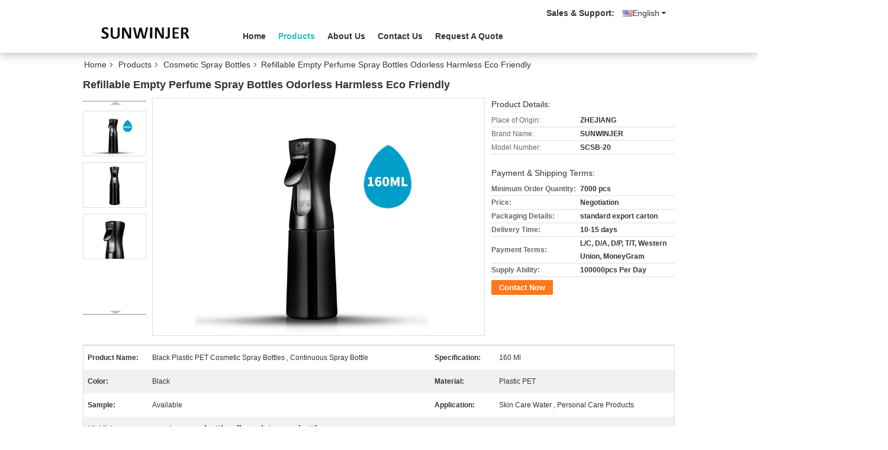

--- FILE ---
content_type: text/html
request_url: https://www.cosmeticspraybottles.com/sale-12388366-refillable-empty-perfume-spray-bottles-odorless-harmless-eco-friendly.html
body_size: 26733
content:

<!DOCTYPE html>
<html lang="en">
<head>
	<meta charset="utf-8">
	<meta http-equiv="X-UA-Compatible" content="IE=edge">
	<meta name="viewport" content="width=device-width, initial-scale=1">
    <title>Refillable Empty Perfume Spray Bottles Odorless Harmless Eco Friendly</title>
    <meta name="keywords" content="empty spray bottles, fine mist spray bottle, Cosmetic Spray Bottles" />
    <meta name="description" content="High quality Refillable Empty Perfume Spray Bottles Odorless Harmless Eco Friendly from China, China's leading product market empty spray bottles product, with strict quality control fine mist spray bottle factories, producing high quality fine mist spray bottle Products." />
			<link type='text/css' rel='stylesheet' href='/??/images/global.css,/photo/cosmeticspraybottles/sitetpl/style/common.css?ver=1629266281' media='all'>
			  <script type='text/javascript' src='/js/jquery.js'></script><meta property="og:title" content="Refillable Empty Perfume Spray Bottles Odorless Harmless Eco Friendly" />
<meta property="og:description" content="High quality Refillable Empty Perfume Spray Bottles Odorless Harmless Eco Friendly from China, China's leading product market empty spray bottles product, with strict quality control fine mist spray bottle factories, producing high quality fine mist spray bottle Products." />
<meta property="og:type" content="product" />
<meta property="og:availability" content="instock" />
<meta property="og:site_name" content="Ningbo Sunwinjer Daily Products Co,.LTD" />
<meta property="og:url" content="https://www.cosmeticspraybottles.com/sale-12388366-refillable-empty-perfume-spray-bottles-odorless-harmless-eco-friendly.html" />
<meta property="og:image" content="https://www.cosmeticspraybottles.com/photo/ps25579761-refillable_empty_perfume_spray_bottles_odorless_harmless_eco_friendly.jpg" />
<link rel="canonical" href="https://www.cosmeticspraybottles.com/sale-12388366-refillable-empty-perfume-spray-bottles-odorless-harmless-eco-friendly.html" />
<link rel="alternate" href="https://m.cosmeticspraybottles.com/sale-12388366-refillable-empty-perfume-spray-bottles-odorless-harmless-eco-friendly.html" media="only screen and (max-width: 640px)" />
<link rel="stylesheet" type="text/css" href="/js/guidefirstcommon.css" />
<link rel="stylesheet" type="text/css" href="/js/guidecommon_99335.css" />
<style type="text/css">
/*<![CDATA[*/
.consent__cookie {position: fixed;top: 0;left: 0;width: 100%;height: 0%;z-index: 100000;}.consent__cookie_bg {position: fixed;top: 0;left: 0;width: 100%;height: 100%;background: #000;opacity: .6;display: none }.consent__cookie_rel {position: fixed;bottom:0;left: 0;width: 100%;background: #fff;display: -webkit-box;display: -ms-flexbox;display: flex;flex-wrap: wrap;padding: 24px 80px;-webkit-box-sizing: border-box;box-sizing: border-box;-webkit-box-pack: justify;-ms-flex-pack: justify;justify-content: space-between;-webkit-transition: all ease-in-out .3s;transition: all ease-in-out .3s }.consent__close {position: absolute;top: 20px;right: 20px;cursor: pointer }.consent__close svg {fill: #777 }.consent__close:hover svg {fill: #000 }.consent__cookie_box {flex: 1;word-break: break-word;}.consent__warm {color: #777;font-size: 16px;margin-bottom: 12px;line-height: 19px }.consent__title {color: #333;font-size: 20px;font-weight: 600;margin-bottom: 12px;line-height: 23px }.consent__itxt {color: #333;font-size: 14px;margin-bottom: 12px;display: -webkit-box;display: -ms-flexbox;display: flex;-webkit-box-align: center;-ms-flex-align: center;align-items: center }.consent__itxt i {display: -webkit-inline-box;display: -ms-inline-flexbox;display: inline-flex;width: 28px;height: 28px;border-radius: 50%;background: #e0f9e9;margin-right: 8px;-webkit-box-align: center;-ms-flex-align: center;align-items: center;-webkit-box-pack: center;-ms-flex-pack: center;justify-content: center }.consent__itxt svg {fill: #3ca860 }.consent__txt {color: #a6a6a6;font-size: 14px;margin-bottom: 8px;line-height: 17px }.consent__btns {display: -webkit-box;display: -ms-flexbox;display: flex;-webkit-box-orient: vertical;-webkit-box-direction: normal;-ms-flex-direction: column;flex-direction: column;-webkit-box-pack: center;-ms-flex-pack: center;justify-content: center;flex-shrink: 0;}.consent__btn {width: 280px;height: 40px;line-height: 40px;text-align: center;background: #3ca860;color: #fff;border-radius: 4px;margin: 8px 0;-webkit-box-sizing: border-box;box-sizing: border-box;cursor: pointer;font-size:14px}.consent__btn:hover {background: #00823b }.consent__btn.empty {color: #3ca860;border: 1px solid #3ca860;background: #fff }.consent__btn.empty:hover {background: #3ca860;color: #fff }.open .consent__cookie_bg {display: block }.open .consent__cookie_rel {bottom: 0 }@media (max-width: 760px) {.consent__btns {width: 100%;align-items: center;}.consent__cookie_rel {padding: 20px 24px }}.consent__cookie.open {display: block;}.consent__cookie {display: none;}
/*]]>*/
</style>
<style type="text/css">
/*<![CDATA[*/
@media only screen and (max-width:640px){.contact_now_dialog .content-wrap .desc{background-image:url(/images/cta_images/bg_s.png) !important}}.contact_now_dialog .content-wrap .content-wrap_header .cta-close{background-image:url(/images/cta_images/sprite.png) !important}.contact_now_dialog .content-wrap .desc{background-image:url(/images/cta_images/bg_l.png) !important}.contact_now_dialog .content-wrap .cta-btn i{background-image:url(/images/cta_images/sprite.png) !important}.contact_now_dialog .content-wrap .head-tip img{content:url(/images/cta_images/cta_contact_now.png) !important}.cusim{background-image:url(/images/imicon/im.svg) !important}.cuswa{background-image:url(/images/imicon/wa.png) !important}.cusall{background-image:url(/images/imicon/allchat.svg) !important}
/*]]>*/
</style>
<script type="text/javascript" src="/js/guidefirstcommon.js"></script>
<script type="text/javascript">
/*<![CDATA[*/
window.isvideotpl = 0;window.detailurl = '';
var colorUrl = '';var isShowGuide = 2;var showGuideColor = 0;var im_appid = 10003;var im_msg="Good day, what product are you looking for?";

var cta_cid = 45800;var use_defaulProductInfo = 1;var cta_pid = 12388366;var test_company = 0;var webim_domain = '';var company_type = 0;var cta_equipment = 'pc'; var setcookie = 'setwebimCookie(60585,12388366,0)'; var whatsapplink = "https://wa.me/8615168562344?text=Hi%2C+I%27m+interested+in+Refillable+Empty+Perfume+Spray+Bottles+Odorless+Harmless+Eco+Friendly."; function insertMeta(){var str = '<meta name="mobile-web-app-capable" content="yes" /><meta name="viewport" content="width=device-width, initial-scale=1.0" />';document.head.insertAdjacentHTML('beforeend',str);} var element = document.querySelector('a.footer_webim_a[href="/webim/webim_tab.html"]');if (element) {element.parentNode.removeChild(element);}

var colorUrl = '';
var aisearch = 0;
var selfUrl = '';
window.playerReportUrl='/vod/view_count/report';
var query_string = ["Products","Detail"];
var g_tp = '';
var customtplcolor = 99335;
var str_chat = 'chat';
				var str_call_now = 'call now';
var str_chat_now = 'chat now';
var str_contact1 = 'Get Best Price';var str_chat_lang='english';var str_contact2 = 'Get Price';var str_contact2 = 'Best Price';var str_contact = 'contact';
window.predomainsub = "";
/*]]>*/
</script>
</head>
<body>
<img src="/logo.gif" style="display:none" alt="logo"/>
<a style="display: none!important;" title="Ningbo Sunwinjer Daily Products Co,.LTD" class="float-inquiry" href="/contactnow.html" onclick='setinquiryCookie("{\"showproduct\":1,\"pid\":\"12388366\",\"name\":\"Refillable Empty Perfume Spray Bottles Odorless Harmless Eco Friendly\",\"source_url\":\"\\/sale-12388366-refillable-empty-perfume-spray-bottles-odorless-harmless-eco-friendly.html\",\"picurl\":\"\\/photo\\/pd25579761-refillable_empty_perfume_spray_bottles_odorless_harmless_eco_friendly.jpg\",\"propertyDetail\":[[\"Product Name\",\"Black plastic PET cosmetic spray bottles , continuous spray bottle\"],[\"Specification\",\"160 ml\"],[\"Color\",\"black\"],[\"Material\",\"plastic PET\"]],\"company_name\":null,\"picurl_c\":\"\\/photo\\/pc25579761-refillable_empty_perfume_spray_bottles_odorless_harmless_eco_friendly.jpg\",\"price\":\"Negotiation\",\"username\":\"Sun\",\"viewTime\":\"Last Login : 9 hours 38 minutes ago\",\"subject\":\"What is the CIF price on your Refillable Empty Perfume Spray Bottles Odorless Harmless Eco Friendly\",\"countrycode\":\"\"}");'></a>
<script>
var originProductInfo = '';
var originProductInfo = {"showproduct":1,"pid":"12388366","name":"Refillable Empty Perfume Spray Bottles Odorless Harmless Eco Friendly","source_url":"\/sale-12388366-refillable-empty-perfume-spray-bottles-odorless-harmless-eco-friendly.html","picurl":"\/photo\/pd25579761-refillable_empty_perfume_spray_bottles_odorless_harmless_eco_friendly.jpg","propertyDetail":[["Product Name","Black plastic PET cosmetic spray bottles , continuous spray bottle"],["Specification","160 ml"],["Color","black"],["Material","plastic PET"]],"company_name":null,"picurl_c":"\/photo\/pc25579761-refillable_empty_perfume_spray_bottles_odorless_harmless_eco_friendly.jpg","price":"Negotiation","username":"Sun","viewTime":"Last Login : 6 hours 38 minutes ago","subject":"How much for your Refillable Empty Perfume Spray Bottles Odorless Harmless Eco Friendly","countrycode":""};
var save_url = "/contactsave.html";
var update_url = "/updateinquiry.html";
var productInfo = {};
var defaulProductInfo = {};
var myDate = new Date();
var curDate = myDate.getFullYear()+'-'+(parseInt(myDate.getMonth())+1)+'-'+myDate.getDate();
var message = '';
var default_pop = 1;
var leaveMessageDialog = document.getElementsByClassName('leave-message-dialog')[0]; // 获取弹层
var _$$ = function (dom) {
    return document.querySelectorAll(dom);
};
resInfo = originProductInfo;
resInfo['name'] = resInfo['name'] || '';
defaulProductInfo.pid = resInfo['pid'];
defaulProductInfo.productName = resInfo['name'] ?? '';
defaulProductInfo.productInfo = resInfo['propertyDetail'];
defaulProductInfo.productImg = resInfo['picurl_c'];
defaulProductInfo.subject = resInfo['subject'] ?? '';
defaulProductInfo.productImgAlt = resInfo['name'] ?? '';
var inquirypopup_tmp = 1;
var message = 'Dear,'+'\r\n'+"I am interested in"+' '+trim(resInfo['name'])+", could you send me more details such as type, size, MOQ, material, etc."+'\r\n'+"Thanks!"+'\r\n'+"Waiting for your reply.";
var message_1 = 'Dear,'+'\r\n'+"I am interested in"+' '+trim(resInfo['name'])+", could you send me more details such as type, size, MOQ, material, etc."+'\r\n'+"Thanks!"+'\r\n'+"Waiting for your reply.";
var message_2 = 'Hello,'+'\r\n'+"I am looking for"+' '+trim(resInfo['name'])+", please send me the price, specification and picture."+'\r\n'+"Your swift response will be highly appreciated."+'\r\n'+"Feel free to contact me for more information."+'\r\n'+"Thanks a lot.";
var message_3 = 'Hello,'+'\r\n'+trim(resInfo['name'])+' '+"meets my expectations."+'\r\n'+"Please give me the best price and some other product information."+'\r\n'+"Feel free to contact me via my mail."+'\r\n'+"Thanks a lot.";

var message_4 = 'Dear,'+'\r\n'+"What is the FOB price on your"+' '+trim(resInfo['name'])+'?'+'\r\n'+"Which is the nearest port name?"+'\r\n'+"Please reply me as soon as possible, it would be better to share further information."+'\r\n'+"Regards!";
var message_5 = 'Hi there,'+'\r\n'+"I am very interested in your"+' '+trim(resInfo['name'])+'.'+'\r\n'+"Please send me your product details."+'\r\n'+"Looking forward to your quick reply."+'\r\n'+"Feel free to contact me by mail."+'\r\n'+"Regards!";

var message_6 = 'Dear,'+'\r\n'+"Please provide us with information about your"+' '+trim(resInfo['name'])+", such as type, size, material, and of course the best price."+'\r\n'+"Looking forward to your quick reply."+'\r\n'+"Thank you!";
var message_7 = 'Dear,'+'\r\n'+"Can you supply"+' '+trim(resInfo['name'])+" for us?"+'\r\n'+"First we want a price list and some product details."+'\r\n'+"I hope to get reply asap and look forward to cooperation."+'\r\n'+"Thank you very much.";
var message_8 = 'hi,'+'\r\n'+"I am looking for"+' '+trim(resInfo['name'])+", please give me some more detailed product information."+'\r\n'+"I look forward to your reply."+'\r\n'+"Thank you!";
var message_9 = 'Hello,'+'\r\n'+"Your"+' '+trim(resInfo['name'])+" meets my requirements very well."+'\r\n'+"Please send me the price, specification, and similar model will be OK."+'\r\n'+"Feel free to chat with me."+'\r\n'+"Thanks!";
var message_10 = 'Dear,'+'\r\n'+"I want to know more about the details and quotation of"+' '+trim(resInfo['name'])+'.'+'\r\n'+"Feel free to contact me."+'\r\n'+"Regards!";

var r = getRandom(1,10);

defaulProductInfo.message = eval("message_"+r);
    defaulProductInfo.message = eval("message_"+r);
        var mytAjax = {

    post: function(url, data, fn) {
        var xhr = new XMLHttpRequest();
        xhr.open("POST", url, true);
        xhr.setRequestHeader("Content-Type", "application/x-www-form-urlencoded;charset=UTF-8");
        xhr.setRequestHeader("X-Requested-With", "XMLHttpRequest");
        xhr.setRequestHeader('Content-Type','text/plain;charset=UTF-8');
        xhr.onreadystatechange = function() {
            if(xhr.readyState == 4 && (xhr.status == 200 || xhr.status == 304)) {
                fn.call(this, xhr.responseText);
            }
        };
        xhr.send(data);
    },

    postform: function(url, data, fn) {
        var xhr = new XMLHttpRequest();
        xhr.open("POST", url, true);
        xhr.setRequestHeader("X-Requested-With", "XMLHttpRequest");
        xhr.onreadystatechange = function() {
            if(xhr.readyState == 4 && (xhr.status == 200 || xhr.status == 304)) {
                fn.call(this, xhr.responseText);
            }
        };
        xhr.send(data);
    }
};
/*window.onload = function(){
    leaveMessageDialog = document.getElementsByClassName('leave-message-dialog')[0];
    if (window.localStorage.recordDialogStatus=='undefined' || (window.localStorage.recordDialogStatus!='undefined' && window.localStorage.recordDialogStatus != curDate)) {
        setTimeout(function(){
            if(parseInt(inquirypopup_tmp%10) == 1){
                creatDialog(defaulProductInfo, 1);
            }
        }, 6000);
    }
};*/
function trim(str)
{
    str = str.replace(/(^\s*)/g,"");
    return str.replace(/(\s*$)/g,"");
};
function getRandom(m,n){
    var num = Math.floor(Math.random()*(m - n) + n);
    return num;
};
function strBtn(param) {

    var starattextarea = document.getElementById("textareamessage").value.length;
    var email = document.getElementById("startEmail").value;

    var default_tip = document.querySelectorAll(".watermark_container").length;
    if (20 < starattextarea && starattextarea < 3000) {
        if(default_tip>0){
            document.getElementById("textareamessage1").parentNode.parentNode.nextElementSibling.style.display = "none";
        }else{
            document.getElementById("textareamessage1").parentNode.nextElementSibling.style.display = "none";
        }

    } else {
        if(default_tip>0){
            document.getElementById("textareamessage1").parentNode.parentNode.nextElementSibling.style.display = "block";
        }else{
            document.getElementById("textareamessage1").parentNode.nextElementSibling.style.display = "block";
        }

        return;
    }

    // var re = /^([a-zA-Z0-9_-])+@([a-zA-Z0-9_-])+\.([a-zA-Z0-9_-])+/i;/*邮箱不区分大小写*/
    var re = /^[a-zA-Z0-9][\w-]*(\.?[\w-]+)*@[a-zA-Z0-9-]+(\.[a-zA-Z0-9]+)+$/i;
    if (!re.test(email)) {
        document.getElementById("startEmail").nextElementSibling.style.display = "block";
        return;
    } else {
        document.getElementById("startEmail").nextElementSibling.style.display = "none";
    }

    var subject = document.getElementById("pop_subject").value;
    var pid = document.getElementById("pop_pid").value;
    var message = document.getElementById("textareamessage").value;
    var sender_email = document.getElementById("startEmail").value;
    var tel = '';
    if (document.getElementById("tel0") != undefined && document.getElementById("tel0") != '')
        tel = document.getElementById("tel0").value;
    var form_serialize = '&tel='+tel;

    form_serialize = form_serialize.replace(/\+/g, "%2B");
    mytAjax.post(save_url,"pid="+pid+"&subject="+subject+"&email="+sender_email+"&message="+(message)+form_serialize,function(res){
        var mes = JSON.parse(res);
        if(mes.status == 200){
            var iid = mes.iid;
            document.getElementById("pop_iid").value = iid;
            document.getElementById("pop_uuid").value = mes.uuid;

            if(typeof gtag_report_conversion === "function"){
                gtag_report_conversion();//执行统计js代码
            }
            if(typeof fbq === "function"){
                fbq('track','Purchase');//执行统计js代码
            }
        }
    });
    for (var index = 0; index < document.querySelectorAll(".dialog-content-pql").length; index++) {
        document.querySelectorAll(".dialog-content-pql")[index].style.display = "none";
    };
    $('#idphonepql').val(tel);
    document.getElementById("dialog-content-pql-id").style.display = "block";
    ;
};
function twoBtnOk(param) {

    var selectgender = document.getElementById("Mr").innerHTML;
    var iid = document.getElementById("pop_iid").value;
    var sendername = document.getElementById("idnamepql").value;
    var senderphone = document.getElementById("idphonepql").value;
    var sendercname = document.getElementById("idcompanypql").value;
    var uuid = document.getElementById("pop_uuid").value;
    var gender = 2;
    if(selectgender == 'Mr.') gender = 0;
    if(selectgender == 'Mrs.') gender = 1;
    var pid = document.getElementById("pop_pid").value;
    var form_serialize = '';

        form_serialize = form_serialize.replace(/\+/g, "%2B");

    mytAjax.post(update_url,"iid="+iid+"&gender="+gender+"&uuid="+uuid+"&name="+(sendername)+"&tel="+(senderphone)+"&company="+(sendercname)+form_serialize,function(res){});

    for (var index = 0; index < document.querySelectorAll(".dialog-content-pql").length; index++) {
        document.querySelectorAll(".dialog-content-pql")[index].style.display = "none";
    };
    document.getElementById("dialog-content-pql-ok").style.display = "block";

};
function toCheckMust(name) {
    $('#'+name+'error').hide();
}
function handClidk(param) {
    var starattextarea = document.getElementById("textareamessage1").value.length;
    var email = document.getElementById("startEmail1").value;
    var default_tip = document.querySelectorAll(".watermark_container").length;
    if (20 < starattextarea && starattextarea < 3000) {
        if(default_tip>0){
            document.getElementById("textareamessage1").parentNode.parentNode.nextElementSibling.style.display = "none";
        }else{
            document.getElementById("textareamessage1").parentNode.nextElementSibling.style.display = "none";
        }

    } else {
        if(default_tip>0){
            document.getElementById("textareamessage1").parentNode.parentNode.nextElementSibling.style.display = "block";
        }else{
            document.getElementById("textareamessage1").parentNode.nextElementSibling.style.display = "block";
        }

        return;
    }

    // var re = /^([a-zA-Z0-9_-])+@([a-zA-Z0-9_-])+\.([a-zA-Z0-9_-])+/i;
    var re = /^[a-zA-Z0-9][\w-]*(\.?[\w-]+)*@[a-zA-Z0-9-]+(\.[a-zA-Z0-9]+)+$/i;
    if (!re.test(email)) {
        document.getElementById("startEmail1").nextElementSibling.style.display = "block";
        return;
    } else {
        document.getElementById("startEmail1").nextElementSibling.style.display = "none";
    }

    var subject = document.getElementById("pop_subject").value;
    var pid = document.getElementById("pop_pid").value;
    var message = document.getElementById("textareamessage1").value;
    var sender_email = document.getElementById("startEmail1").value;
    var form_serialize = tel = '';
    if (document.getElementById("tel1") != undefined && document.getElementById("tel1") != '')
        tel = document.getElementById("tel1").value;
        mytAjax.post(save_url,"email="+sender_email+"&tel="+tel+"&pid="+pid+"&message="+message+"&subject="+subject+form_serialize,function(res){

        var mes = JSON.parse(res);
        if(mes.status == 200){
            var iid = mes.iid;
            document.getElementById("pop_iid").value = iid;
            document.getElementById("pop_uuid").value = mes.uuid;
            if(typeof gtag_report_conversion === "function"){
                gtag_report_conversion();//执行统计js代码
            }
        }

    });
    for (var index = 0; index < document.querySelectorAll(".dialog-content-pql").length; index++) {
        document.querySelectorAll(".dialog-content-pql")[index].style.display = "none";
    };
    $('#idphonepql').val(tel);
    document.getElementById("dialog-content-pql-id").style.display = "block";

};
window.addEventListener('load', function () {
    $('.checkbox-wrap label').each(function(){
        if($(this).find('input').prop('checked')){
            $(this).addClass('on')
        }else {
            $(this).removeClass('on')
        }
    })
    $(document).on('click', '.checkbox-wrap label' , function(ev){
        if (ev.target.tagName.toUpperCase() != 'INPUT') {
            $(this).toggleClass('on')
        }
    })
})

function hand_video(pdata) {
    data = JSON.parse(pdata);
    productInfo.productName = data.productName;
    productInfo.productInfo = data.productInfo;
    productInfo.productImg = data.productImg;
    productInfo.subject = data.subject;

    var message = 'Dear,'+'\r\n'+"I am interested in"+' '+trim(data.productName)+", could you send me more details such as type, size, quantity, material, etc."+'\r\n'+"Thanks!"+'\r\n'+"Waiting for your reply.";

    var message = 'Dear,'+'\r\n'+"I am interested in"+' '+trim(data.productName)+", could you send me more details such as type, size, MOQ, material, etc."+'\r\n'+"Thanks!"+'\r\n'+"Waiting for your reply.";
    var message_1 = 'Dear,'+'\r\n'+"I am interested in"+' '+trim(data.productName)+", could you send me more details such as type, size, MOQ, material, etc."+'\r\n'+"Thanks!"+'\r\n'+"Waiting for your reply.";
    var message_2 = 'Hello,'+'\r\n'+"I am looking for"+' '+trim(data.productName)+", please send me the price, specification and picture."+'\r\n'+"Your swift response will be highly appreciated."+'\r\n'+"Feel free to contact me for more information."+'\r\n'+"Thanks a lot.";
    var message_3 = 'Hello,'+'\r\n'+trim(data.productName)+' '+"meets my expectations."+'\r\n'+"Please give me the best price and some other product information."+'\r\n'+"Feel free to contact me via my mail."+'\r\n'+"Thanks a lot.";

    var message_4 = 'Dear,'+'\r\n'+"What is the FOB price on your"+' '+trim(data.productName)+'?'+'\r\n'+"Which is the nearest port name?"+'\r\n'+"Please reply me as soon as possible, it would be better to share further information."+'\r\n'+"Regards!";
    var message_5 = 'Hi there,'+'\r\n'+"I am very interested in your"+' '+trim(data.productName)+'.'+'\r\n'+"Please send me your product details."+'\r\n'+"Looking forward to your quick reply."+'\r\n'+"Feel free to contact me by mail."+'\r\n'+"Regards!";

    var message_6 = 'Dear,'+'\r\n'+"Please provide us with information about your"+' '+trim(data.productName)+", such as type, size, material, and of course the best price."+'\r\n'+"Looking forward to your quick reply."+'\r\n'+"Thank you!";
    var message_7 = 'Dear,'+'\r\n'+"Can you supply"+' '+trim(data.productName)+" for us?"+'\r\n'+"First we want a price list and some product details."+'\r\n'+"I hope to get reply asap and look forward to cooperation."+'\r\n'+"Thank you very much.";
    var message_8 = 'hi,'+'\r\n'+"I am looking for"+' '+trim(data.productName)+", please give me some more detailed product information."+'\r\n'+"I look forward to your reply."+'\r\n'+"Thank you!";
    var message_9 = 'Hello,'+'\r\n'+"Your"+' '+trim(data.productName)+" meets my requirements very well."+'\r\n'+"Please send me the price, specification, and similar model will be OK."+'\r\n'+"Feel free to chat with me."+'\r\n'+"Thanks!";
    var message_10 = 'Dear,'+'\r\n'+"I want to know more about the details and quotation of"+' '+trim(data.productName)+'.'+'\r\n'+"Feel free to contact me."+'\r\n'+"Regards!";

    var r = getRandom(1,10);

    productInfo.message = eval("message_"+r);
            if(parseInt(inquirypopup_tmp/10) == 1){
        productInfo.message = "";
    }
    productInfo.pid = data.pid;
    creatDialog(productInfo, 2);
};

function handDialog(pdata) {
    data = JSON.parse(pdata);
    productInfo.productName = data.productName;
    productInfo.productInfo = data.productInfo;
    productInfo.productImg = data.productImg;
    productInfo.subject = data.subject;

    var message = 'Dear,'+'\r\n'+"I am interested in"+' '+trim(data.productName)+", could you send me more details such as type, size, quantity, material, etc."+'\r\n'+"Thanks!"+'\r\n'+"Waiting for your reply.";

    var message = 'Dear,'+'\r\n'+"I am interested in"+' '+trim(data.productName)+", could you send me more details such as type, size, MOQ, material, etc."+'\r\n'+"Thanks!"+'\r\n'+"Waiting for your reply.";
    var message_1 = 'Dear,'+'\r\n'+"I am interested in"+' '+trim(data.productName)+", could you send me more details such as type, size, MOQ, material, etc."+'\r\n'+"Thanks!"+'\r\n'+"Waiting for your reply.";
    var message_2 = 'Hello,'+'\r\n'+"I am looking for"+' '+trim(data.productName)+", please send me the price, specification and picture."+'\r\n'+"Your swift response will be highly appreciated."+'\r\n'+"Feel free to contact me for more information."+'\r\n'+"Thanks a lot.";
    var message_3 = 'Hello,'+'\r\n'+trim(data.productName)+' '+"meets my expectations."+'\r\n'+"Please give me the best price and some other product information."+'\r\n'+"Feel free to contact me via my mail."+'\r\n'+"Thanks a lot.";

    var message_4 = 'Dear,'+'\r\n'+"What is the FOB price on your"+' '+trim(data.productName)+'?'+'\r\n'+"Which is the nearest port name?"+'\r\n'+"Please reply me as soon as possible, it would be better to share further information."+'\r\n'+"Regards!";
    var message_5 = 'Hi there,'+'\r\n'+"I am very interested in your"+' '+trim(data.productName)+'.'+'\r\n'+"Please send me your product details."+'\r\n'+"Looking forward to your quick reply."+'\r\n'+"Feel free to contact me by mail."+'\r\n'+"Regards!";

    var message_6 = 'Dear,'+'\r\n'+"Please provide us with information about your"+' '+trim(data.productName)+", such as type, size, material, and of course the best price."+'\r\n'+"Looking forward to your quick reply."+'\r\n'+"Thank you!";
    var message_7 = 'Dear,'+'\r\n'+"Can you supply"+' '+trim(data.productName)+" for us?"+'\r\n'+"First we want a price list and some product details."+'\r\n'+"I hope to get reply asap and look forward to cooperation."+'\r\n'+"Thank you very much.";
    var message_8 = 'hi,'+'\r\n'+"I am looking for"+' '+trim(data.productName)+", please give me some more detailed product information."+'\r\n'+"I look forward to your reply."+'\r\n'+"Thank you!";
    var message_9 = 'Hello,'+'\r\n'+"Your"+' '+trim(data.productName)+" meets my requirements very well."+'\r\n'+"Please send me the price, specification, and similar model will be OK."+'\r\n'+"Feel free to chat with me."+'\r\n'+"Thanks!";
    var message_10 = 'Dear,'+'\r\n'+"I want to know more about the details and quotation of"+' '+trim(data.productName)+'.'+'\r\n'+"Feel free to contact me."+'\r\n'+"Regards!";

    var r = getRandom(1,10);
    productInfo.message = eval("message_"+r);
            if(parseInt(inquirypopup_tmp/10) == 1){
        productInfo.message = "";
    }
    productInfo.pid = data.pid;
    creatDialog(productInfo, 2);
};

function closepql(param) {

    leaveMessageDialog.style.display = 'none';
};

function closepql2(param) {

    for (var index = 0; index < document.querySelectorAll(".dialog-content-pql").length; index++) {
        document.querySelectorAll(".dialog-content-pql")[index].style.display = "none";
    };
    document.getElementById("dialog-content-pql-ok").style.display = "block";
};

function decodeHtmlEntities(str) {
    var tempElement = document.createElement('div');
    tempElement.innerHTML = str;
    return tempElement.textContent || tempElement.innerText || '';
}

function initProduct(productInfo,type){

    productInfo.productName = decodeHtmlEntities(productInfo.productName);
    productInfo.message = decodeHtmlEntities(productInfo.message);

    leaveMessageDialog = document.getElementsByClassName('leave-message-dialog')[0];
    leaveMessageDialog.style.display = "block";
    if(type == 3){
        var popinquiryemail = document.getElementById("popinquiryemail").value;
        _$$("#startEmail1")[0].value = popinquiryemail;
    }else{
        _$$("#startEmail1")[0].value = "";
    }
    _$$("#startEmail")[0].value = "";
    _$$("#idnamepql")[0].value = "";
    _$$("#idphonepql")[0].value = "";
    _$$("#idcompanypql")[0].value = "";

    _$$("#pop_pid")[0].value = productInfo.pid;
    _$$("#pop_subject")[0].value = productInfo.subject;
    
    if(parseInt(inquirypopup_tmp/10) == 1){
        productInfo.message = "";
    }

    _$$("#textareamessage1")[0].value = productInfo.message;
    _$$("#textareamessage")[0].value = productInfo.message;

    _$$("#dialog-content-pql-id .titlep")[0].innerHTML = productInfo.productName;
    _$$("#dialog-content-pql-id img")[0].setAttribute("src", productInfo.productImg);
    _$$("#dialog-content-pql-id img")[0].setAttribute("alt", productInfo.productImgAlt);

    _$$("#dialog-content-pql-id-hand img")[0].setAttribute("src", productInfo.productImg);
    _$$("#dialog-content-pql-id-hand img")[0].setAttribute("alt", productInfo.productImgAlt);
    _$$("#dialog-content-pql-id-hand .titlep")[0].innerHTML = productInfo.productName;

    if (productInfo.productInfo.length > 0) {
        var ul2, ul;
        ul = document.createElement("ul");
        for (var index = 0; index < productInfo.productInfo.length; index++) {
            var el = productInfo.productInfo[index];
            var li = document.createElement("li");
            var span1 = document.createElement("span");
            span1.innerHTML = el[0] + ":";
            var span2 = document.createElement("span");
            span2.innerHTML = el[1];
            li.appendChild(span1);
            li.appendChild(span2);
            ul.appendChild(li);

        }
        ul2 = ul.cloneNode(true);
        if (type === 1) {
            _$$("#dialog-content-pql-id .left")[0].replaceChild(ul, _$$("#dialog-content-pql-id .left ul")[0]);
        } else {
            _$$("#dialog-content-pql-id-hand .left")[0].replaceChild(ul2, _$$("#dialog-content-pql-id-hand .left ul")[0]);
            _$$("#dialog-content-pql-id .left")[0].replaceChild(ul, _$$("#dialog-content-pql-id .left ul")[0]);
        }
    };
    for (var index = 0; index < _$$("#dialog-content-pql-id .right ul li").length; index++) {
        _$$("#dialog-content-pql-id .right ul li")[index].addEventListener("click", function (params) {
            _$$("#dialog-content-pql-id .right #Mr")[0].innerHTML = this.innerHTML
        }, false)

    };

};
function closeInquiryCreateDialog() {
    document.getElementById("xuanpan_dialog_box_pql").style.display = "none";
};
function showInquiryCreateDialog() {
    document.getElementById("xuanpan_dialog_box_pql").style.display = "block";
};
function submitPopInquiry(){
    var message = document.getElementById("inquiry_message").value;
    var email = document.getElementById("inquiry_email").value;
    var subject = defaulProductInfo.subject;
    var pid = defaulProductInfo.pid;
    if (email === undefined) {
        showInquiryCreateDialog();
        document.getElementById("inquiry_email").style.border = "1px solid red";
        return false;
    };
    if (message === undefined) {
        showInquiryCreateDialog();
        document.getElementById("inquiry_message").style.border = "1px solid red";
        return false;
    };
    if (email.search(/^\w+((-\w+)|(\.\w+))*\@[A-Za-z0-9]+((\.|-)[A-Za-z0-9]+)*\.[A-Za-z0-9]+$/) == -1) {
        document.getElementById("inquiry_email").style.border= "1px solid red";
        showInquiryCreateDialog();
        return false;
    } else {
        document.getElementById("inquiry_email").style.border= "";
    };
    if (message.length < 20 || message.length >3000) {
        showInquiryCreateDialog();
        document.getElementById("inquiry_message").style.border = "1px solid red";
        return false;
    } else {
        document.getElementById("inquiry_message").style.border = "";
    };
    var tel = '';
    if (document.getElementById("tel") != undefined && document.getElementById("tel") != '')
        tel = document.getElementById("tel").value;

    mytAjax.post(save_url,"pid="+pid+"&subject="+subject+"&email="+email+"&message="+(message)+'&tel='+tel,function(res){
        var mes = JSON.parse(res);
        if(mes.status == 200){
            var iid = mes.iid;
            document.getElementById("pop_iid").value = iid;
            document.getElementById("pop_uuid").value = mes.uuid;

        }
    });
    initProduct(defaulProductInfo);
    for (var index = 0; index < document.querySelectorAll(".dialog-content-pql").length; index++) {
        document.querySelectorAll(".dialog-content-pql")[index].style.display = "none";
    };
    $('#idphonepql').val(tel);
    document.getElementById("dialog-content-pql-id").style.display = "block";

};

//带附件上传
function submitPopInquiryfile(email_id,message_id,check_sort,name_id,phone_id,company_id,attachments){

    if(typeof(check_sort) == 'undefined'){
        check_sort = 0;
    }
    var message = document.getElementById(message_id).value;
    var email = document.getElementById(email_id).value;
    var attachments = document.getElementById(attachments).value;
    if(typeof(name_id) !== 'undefined' && name_id != ""){
        var name  = document.getElementById(name_id).value;
    }
    if(typeof(phone_id) !== 'undefined' && phone_id != ""){
        var phone = document.getElementById(phone_id).value;
    }
    if(typeof(company_id) !== 'undefined' && company_id != ""){
        var company = document.getElementById(company_id).value;
    }
    var subject = defaulProductInfo.subject;
    var pid = defaulProductInfo.pid;

    if(check_sort == 0){
        if (email === undefined) {
            showInquiryCreateDialog();
            document.getElementById(email_id).style.border = "1px solid red";
            return false;
        };
        if (message === undefined) {
            showInquiryCreateDialog();
            document.getElementById(message_id).style.border = "1px solid red";
            return false;
        };

        if (email.search(/^\w+((-\w+)|(\.\w+))*\@[A-Za-z0-9]+((\.|-)[A-Za-z0-9]+)*\.[A-Za-z0-9]+$/) == -1) {
            document.getElementById(email_id).style.border= "1px solid red";
            showInquiryCreateDialog();
            return false;
        } else {
            document.getElementById(email_id).style.border= "";
        };
        if (message.length < 20 || message.length >3000) {
            showInquiryCreateDialog();
            document.getElementById(message_id).style.border = "1px solid red";
            return false;
        } else {
            document.getElementById(message_id).style.border = "";
        };
    }else{

        if (message === undefined) {
            showInquiryCreateDialog();
            document.getElementById(message_id).style.border = "1px solid red";
            return false;
        };

        if (email === undefined) {
            showInquiryCreateDialog();
            document.getElementById(email_id).style.border = "1px solid red";
            return false;
        };

        if (message.length < 20 || message.length >3000) {
            showInquiryCreateDialog();
            document.getElementById(message_id).style.border = "1px solid red";
            return false;
        } else {
            document.getElementById(message_id).style.border = "";
        };

        if (email.search(/^\w+((-\w+)|(\.\w+))*\@[A-Za-z0-9]+((\.|-)[A-Za-z0-9]+)*\.[A-Za-z0-9]+$/) == -1) {
            document.getElementById(email_id).style.border= "1px solid red";
            showInquiryCreateDialog();
            return false;
        } else {
            document.getElementById(email_id).style.border= "";
        };

    };

    mytAjax.post(save_url,"pid="+pid+"&subject="+subject+"&email="+email+"&message="+message+"&company="+company+"&attachments="+attachments,function(res){
        var mes = JSON.parse(res);
        if(mes.status == 200){
            var iid = mes.iid;
            document.getElementById("pop_iid").value = iid;
            document.getElementById("pop_uuid").value = mes.uuid;

            if(typeof gtag_report_conversion === "function"){
                gtag_report_conversion();//执行统计js代码
            }
            if(typeof fbq === "function"){
                fbq('track','Purchase');//执行统计js代码
            }
        }
    });
    initProduct(defaulProductInfo);

    if(name !== undefined && name != ""){
        _$$("#idnamepql")[0].value = name;
    }

    if(phone !== undefined && phone != ""){
        _$$("#idphonepql")[0].value = phone;
    }

    if(company !== undefined && company != ""){
        _$$("#idcompanypql")[0].value = company;
    }

    for (var index = 0; index < document.querySelectorAll(".dialog-content-pql").length; index++) {
        document.querySelectorAll(".dialog-content-pql")[index].style.display = "none";
    };
    document.getElementById("dialog-content-pql-id").style.display = "block";

};
function submitPopInquiryByParam(email_id,message_id,check_sort,name_id,phone_id,company_id){

    if(typeof(check_sort) == 'undefined'){
        check_sort = 0;
    }

    var senderphone = '';
    var message = document.getElementById(message_id).value;
    var email = document.getElementById(email_id).value;
    if(typeof(name_id) !== 'undefined' && name_id != ""){
        var name  = document.getElementById(name_id).value;
    }
    if(typeof(phone_id) !== 'undefined' && phone_id != ""){
        var phone = document.getElementById(phone_id).value;
        senderphone = phone;
    }
    if(typeof(company_id) !== 'undefined' && company_id != ""){
        var company = document.getElementById(company_id).value;
    }
    var subject = defaulProductInfo.subject;
    var pid = defaulProductInfo.pid;

    if(check_sort == 0){
        if (email === undefined) {
            showInquiryCreateDialog();
            document.getElementById(email_id).style.border = "1px solid red";
            return false;
        };
        if (message === undefined) {
            showInquiryCreateDialog();
            document.getElementById(message_id).style.border = "1px solid red";
            return false;
        };

        if (email.search(/^\w+((-\w+)|(\.\w+))*\@[A-Za-z0-9]+((\.|-)[A-Za-z0-9]+)*\.[A-Za-z0-9]+$/) == -1) {
            document.getElementById(email_id).style.border= "1px solid red";
            showInquiryCreateDialog();
            return false;
        } else {
            document.getElementById(email_id).style.border= "";
        };
        if (message.length < 20 || message.length >3000) {
            showInquiryCreateDialog();
            document.getElementById(message_id).style.border = "1px solid red";
            return false;
        } else {
            document.getElementById(message_id).style.border = "";
        };
    }else{

        if (message === undefined) {
            showInquiryCreateDialog();
            document.getElementById(message_id).style.border = "1px solid red";
            return false;
        };

        if (email === undefined) {
            showInquiryCreateDialog();
            document.getElementById(email_id).style.border = "1px solid red";
            return false;
        };

        if (message.length < 20 || message.length >3000) {
            showInquiryCreateDialog();
            document.getElementById(message_id).style.border = "1px solid red";
            return false;
        } else {
            document.getElementById(message_id).style.border = "";
        };

        if (email.search(/^\w+((-\w+)|(\.\w+))*\@[A-Za-z0-9]+((\.|-)[A-Za-z0-9]+)*\.[A-Za-z0-9]+$/) == -1) {
            document.getElementById(email_id).style.border= "1px solid red";
            showInquiryCreateDialog();
            return false;
        } else {
            document.getElementById(email_id).style.border= "";
        };

    };

    var productsku = "";
    if($("#product_sku").length > 0){
        productsku = $("#product_sku").html();
    }

    mytAjax.post(save_url,"tel="+senderphone+"&pid="+pid+"&subject="+subject+"&email="+email+"&message="+message+"&messagesku="+encodeURI(productsku),function(res){
        var mes = JSON.parse(res);
        if(mes.status == 200){
            var iid = mes.iid;
            document.getElementById("pop_iid").value = iid;
            document.getElementById("pop_uuid").value = mes.uuid;

            if(typeof gtag_report_conversion === "function"){
                gtag_report_conversion();//执行统计js代码
            }
            if(typeof fbq === "function"){
                fbq('track','Purchase');//执行统计js代码
            }
        }
    });
    initProduct(defaulProductInfo);

    if(name !== undefined && name != ""){
        _$$("#idnamepql")[0].value = name;
    }

    if(phone !== undefined && phone != ""){
        _$$("#idphonepql")[0].value = phone;
    }

    if(company !== undefined && company != ""){
        _$$("#idcompanypql")[0].value = company;
    }

    for (var index = 0; index < document.querySelectorAll(".dialog-content-pql").length; index++) {
        document.querySelectorAll(".dialog-content-pql")[index].style.display = "none";

    };
    document.getElementById("dialog-content-pql-id").style.display = "block";

};

function creat_videoDialog(productInfo, type) {

    if(type == 1){
        if(default_pop != 1){
            return false;
        }
        window.localStorage.recordDialogStatus = curDate;
    }else{
        default_pop = 0;
    }
    initProduct(productInfo, type);
    if (type === 1) {
        // 自动弹出
        for (var index = 0; index < document.querySelectorAll(".dialog-content-pql").length; index++) {

            document.querySelectorAll(".dialog-content-pql")[index].style.display = "none";
        };
        document.getElementById("dialog-content-pql").style.display = "block";
    } else {
        // 手动弹出
        for (var index = 0; index < document.querySelectorAll(".dialog-content-pql").length; index++) {
            document.querySelectorAll(".dialog-content-pql")[index].style.display = "none";
        };
        document.getElementById("dialog-content-pql-id-hand").style.display = "block";
    }
}

function creatDialog(productInfo, type) {

    if(type == 1){
        if(default_pop != 1){
            return false;
        }
        window.localStorage.recordDialogStatus = curDate;
    }else{
        default_pop = 0;
    }
    initProduct(productInfo, type);
    if (type === 1) {
        // 自动弹出
        for (var index = 0; index < document.querySelectorAll(".dialog-content-pql").length; index++) {

            document.querySelectorAll(".dialog-content-pql")[index].style.display = "none";
        };
        document.getElementById("dialog-content-pql").style.display = "block";
    } else {
        // 手动弹出
        for (var index = 0; index < document.querySelectorAll(".dialog-content-pql").length; index++) {
            document.querySelectorAll(".dialog-content-pql")[index].style.display = "none";
        };
        document.getElementById("dialog-content-pql-id-hand").style.display = "block";
    }
}

//带邮箱信息打开询盘框 emailtype=1表示带入邮箱
function openDialog(emailtype){
    var type = 2;//不带入邮箱，手动弹出
    if(emailtype == 1){
        var popinquiryemail = document.getElementById("popinquiryemail").value;
        // var re = /^([a-zA-Z0-9_-])+@([a-zA-Z0-9_-])+\.([a-zA-Z0-9_-])+/i;
        var re = /^[a-zA-Z0-9][\w-]*(\.?[\w-]+)*@[a-zA-Z0-9-]+(\.[a-zA-Z0-9]+)+$/i;
        if (!re.test(popinquiryemail)) {
            //前端提示样式;
            showInquiryCreateDialog();
            document.getElementById("popinquiryemail").style.border = "1px solid red";
            return false;
        } else {
            //前端提示样式;
        }
        var type = 3;
    }
    creatDialog(defaulProductInfo,type);
}

//上传附件
function inquiryUploadFile(){
    var fileObj = document.querySelector("#fileId").files[0];
    //构建表单数据
    var formData = new FormData();
    var filesize = fileObj.size;
    if(filesize > 10485760 || filesize == 0) {
        document.getElementById("filetips").style.display = "block";
        return false;
    }else {
        document.getElementById("filetips").style.display = "none";
    }
    formData.append('popinquiryfile', fileObj);
    document.getElementById("quotefileform").reset();
    var save_url = "/inquiryuploadfile.html";
    mytAjax.postform(save_url,formData,function(res){
        var mes = JSON.parse(res);
        if(mes.status == 200){
            document.getElementById("uploader-file-info").innerHTML = document.getElementById("uploader-file-info").innerHTML + "<span class=op>"+mes.attfile.name+"<a class=delatt id=att"+mes.attfile.id+" onclick=delatt("+mes.attfile.id+");>Delete</a></span>";
            var nowattachs = document.getElementById("attachments").value;
            if( nowattachs !== ""){
                var attachs = JSON.parse(nowattachs);
                attachs[mes.attfile.id] = mes.attfile;
            }else{
                var attachs = {};
                attachs[mes.attfile.id] = mes.attfile;
            }
            document.getElementById("attachments").value = JSON.stringify(attachs);
        }
    });
}
//附件删除
function delatt(attid)
{
    var nowattachs = document.getElementById("attachments").value;
    if( nowattachs !== ""){
        var attachs = JSON.parse(nowattachs);
        if(attachs[attid] == ""){
            return false;
        }
        var formData = new FormData();
        var delfile = attachs[attid]['filename'];
        var save_url = "/inquirydelfile.html";
        if(delfile != "") {
            formData.append('delfile', delfile);
            mytAjax.postform(save_url, formData, function (res) {
                if(res !== "") {
                    var mes = JSON.parse(res);
                    if (mes.status == 200) {
                        delete attachs[attid];
                        document.getElementById("attachments").value = JSON.stringify(attachs);
                        var s = document.getElementById("att"+attid);
                        s.parentNode.remove();
                    }
                }
            });
        }
    }else{
        return false;
    }
}

</script>
<div class="leave-message-dialog" style="display: none">
<style>
    .leave-message-dialog .close:before, .leave-message-dialog .close:after{
        content:initial;
    }
</style>
<div class="dialog-content-pql" id="dialog-content-pql" style="display: none">
    <span class="close" onclick="closepql()"><img src="/images/close.png" alt="close"></span>
    <div class="title">
        <p class="firstp-pql">Leave a Message</p>
        <p class="lastp-pql">We will call you back soon!</p>
    </div>
    <div class="form">
        <div class="textarea">
            <textarea style='font-family: robot;'  name="" id="textareamessage" cols="30" rows="10" style="margin-bottom:14px;width:100%"
                placeholder="Please enter your inquiry details."></textarea>
        </div>
        <p class="error-pql"> <span class="icon-pql"><img src="/images/error.png" alt="Ningbo Sunwinjer Daily Products Co,.LTD"></span> Your message must be between 20-3,000 characters!</p>
        <input id="startEmail" type="text" placeholder="Enter your E-mail" onkeydown="if(event.keyCode === 13){ strBtn();}">
        <p class="error-pql"><span class="icon-pql"><img src="/images/error.png" alt="Ningbo Sunwinjer Daily Products Co,.LTD"></span> Please check your E-mail! </p>
                <div class="operations">
            <div class='btn' id="submitStart" type="submit" onclick="strBtn()">SUBMIT</div>
        </div>
            </div>
</div>
<div class="dialog-content-pql dialog-content-pql-id" id="dialog-content-pql-id" style="display:none">
        <span class="close" onclick="closepql2()"><svg t="1648434466530" class="icon" viewBox="0 0 1024 1024" version="1.1" xmlns="http://www.w3.org/2000/svg" p-id="2198" width="16" height="16"><path d="M576 512l277.333333 277.333333-64 64-277.333333-277.333333L234.666667 853.333333 170.666667 789.333333l277.333333-277.333333L170.666667 234.666667 234.666667 170.666667l277.333333 277.333333L789.333333 170.666667 853.333333 234.666667 576 512z" fill="#444444" p-id="2199"></path></svg></span>
    <div class="left">
        <div class="img"><img></div>
        <p class="titlep"></p>
        <ul> </ul>
    </div>
    <div class="right">
                <p class="title">More information facilitates better communication.</p>
                <div style="position: relative;">
            <div class="mr"> <span id="Mr">Mr</span>
                <ul>
                    <li>Mr</li>
                    <li>Mrs</li>
                </ul>
            </div>
            <input style="text-indent: 80px;" type="text" id="idnamepql" placeholder="Input your name">
        </div>
        <input type="text"  id="idphonepql"  placeholder="Phone Number">
        <input type="text" id="idcompanypql"  placeholder="Company" onkeydown="if(event.keyCode === 13){ twoBtnOk();}">
                <div class="btn form_new" id="twoBtnOk" onclick="twoBtnOk()">OK</div>
    </div>
</div>

<div class="dialog-content-pql dialog-content-pql-ok" id="dialog-content-pql-ok" style="display:none">
        <span class="close" onclick="closepql()"><svg t="1648434466530" class="icon" viewBox="0 0 1024 1024" version="1.1" xmlns="http://www.w3.org/2000/svg" p-id="2198" width="16" height="16"><path d="M576 512l277.333333 277.333333-64 64-277.333333-277.333333L234.666667 853.333333 170.666667 789.333333l277.333333-277.333333L170.666667 234.666667 234.666667 170.666667l277.333333 277.333333L789.333333 170.666667 853.333333 234.666667 576 512z" fill="#444444" p-id="2199"></path></svg></span>
    <div class="duihaook"></div>
        <p class="title">Submitted successfully!</p>
        <p class="p1" style="text-align: center; font-size: 18px; margin-top: 14px;">We will call you back soon!</p>
    <div class="btn" onclick="closepql()" id="endOk" style="margin: 0 auto;margin-top: 50px;">OK</div>
</div>
<div class="dialog-content-pql dialog-content-pql-id dialog-content-pql-id-hand" id="dialog-content-pql-id-hand"
    style="display:none">
     <input type="hidden" name="pop_pid" id="pop_pid" value="0">
     <input type="hidden" name="pop_subject" id="pop_subject" value="">
     <input type="hidden" name="pop_iid" id="pop_iid" value="0">
     <input type="hidden" name="pop_uuid" id="pop_uuid" value="0">
        <span class="close" onclick="closepql()"><svg t="1648434466530" class="icon" viewBox="0 0 1024 1024" version="1.1" xmlns="http://www.w3.org/2000/svg" p-id="2198" width="16" height="16"><path d="M576 512l277.333333 277.333333-64 64-277.333333-277.333333L234.666667 853.333333 170.666667 789.333333l277.333333-277.333333L170.666667 234.666667 234.666667 170.666667l277.333333 277.333333L789.333333 170.666667 853.333333 234.666667 576 512z" fill="#444444" p-id="2199"></path></svg></span>
    <div class="left">
        <div class="img"><img></div>
        <p class="titlep"></p>
        <ul> </ul>
    </div>
    <div class="right" style="float:right">
                <div class="title">
            <p class="firstp-pql">Leave a Message</p>
            <p class="lastp-pql">We will call you back soon!</p>
        </div>
                <div class="form">
            <div class="textarea">
                <textarea style='font-family: robot;' name="message" id="textareamessage1" cols="30" rows="10"
                    placeholder="Please enter your inquiry details."></textarea>
            </div>
            <p class="error-pql"> <span class="icon-pql"><img src="/images/error.png" alt="Ningbo Sunwinjer Daily Products Co,.LTD"></span> Your message must be between 20-3,000 characters!</p>

                            <input style="display:none" id="tel1" name="tel" type="text" oninput="value=value.replace(/[^0-9_+-]/g,'');" placeholder="Phone Number">
                        <input id='startEmail1' name='email' data-type='1' type='text'
                   placeholder="Enter your E-mail"
                   onkeydown='if(event.keyCode === 13){ handClidk();}'>
            
            <p class='error-pql'><span class='icon-pql'>
                    <img src="/images/error.png" alt="Ningbo Sunwinjer Daily Products Co,.LTD"></span> Please check your E-mail!            </p>

            <div class="operations">
                <div class='btn' id="submitStart1" type="submit" onclick="handClidk()">SUBMIT</div>
            </div>
        </div>
    </div>
</div>
</div>
<div id="xuanpan_dialog_box_pql" class="xuanpan_dialog_box_pql"
    style="display:none;background:rgba(0,0,0,.6);width:100%;height:100%;position: fixed;top:0;left:0;z-index: 999999;">
    <div class="box_pql"
      style="width:526px;height:206px;background:rgba(255,255,255,1);opacity:1;border-radius:4px;position: absolute;left: 50%;top: 50%;transform: translate(-50%,-50%);">
      <div onclick="closeInquiryCreateDialog()" class="close close_create_dialog"
        style="cursor: pointer;height:42px;width:40px;float:right;padding-top: 16px;"><span
          style="display: inline-block;width: 25px;height: 2px;background: rgb(114, 114, 114);transform: rotate(45deg); "><span
            style="display: block;width: 25px;height: 2px;background: rgb(114, 114, 114);transform: rotate(-90deg); "></span></span>
      </div>
      <div
        style="height: 72px; overflow: hidden; text-overflow: ellipsis; display:-webkit-box;-ebkit-line-clamp: 3;-ebkit-box-orient: vertical; margin-top: 58px; padding: 0 84px; font-size: 18px; color: rgba(51, 51, 51, 1); text-align: center; ">
        Please leave your correct email and detailed requirements (20-3,000 characters).</div>
      <div onclick="closeInquiryCreateDialog()" class="close_create_dialog"
        style="width: 139px; height: 36px; background: rgba(253, 119, 34, 1); border-radius: 4px; margin: 16px auto; color: rgba(255, 255, 255, 1); font-size: 18px; line-height: 36px; text-align: center;">
        OK</div>
    </div>
</div>
<style type="text/css">.vr-asidebox {position: fixed; bottom: 290px; left: 16px; width: 160px; height: 90px; background: #eee; overflow: hidden; border: 4px solid rgba(4, 120, 237, 0.24); box-shadow: 0px 8px 16px rgba(0, 0, 0, 0.08); border-radius: 8px; display: none; z-index: 1000; } .vr-small {position: fixed; bottom: 290px; left: 16px; width: 72px; height: 90px; background: url(/images/ctm_icon_vr.png) no-repeat center; background-size: 69.5px; overflow: hidden; display: none; cursor: pointer; z-index: 1000; display: block; text-decoration: none; } .vr-group {position: relative; } .vr-animate {width: 160px; height: 90px; background: #eee; position: relative; } .js-marquee {/*margin-right: 0!important;*/ } .vr-link {position: absolute; top: 0; left: 0; width: 100%; height: 100%; display: none; } .vr-mask {position: absolute; top: 0px; left: 0px; width: 100%; height: 100%; display: block; background: #000; opacity: 0.4; } .vr-jump {position: absolute; top: 0px; left: 0px; width: 100%; height: 100%; display: block; background: url(/images/ctm_icon_see.png) no-repeat center center; background-size: 34px; font-size: 0; } .vr-close {position: absolute; top: 50%; right: 0px; width: 16px; height: 20px; display: block; transform: translate(0, -50%); background: rgba(255, 255, 255, 0.6); border-radius: 4px 0px 0px 4px; cursor: pointer; } .vr-close i {position: absolute; top: 0px; left: 0px; width: 100%; height: 100%; display: block; background: url(/images/ctm_icon_left.png) no-repeat center center; background-size: 16px; } .vr-group:hover .vr-link {display: block; } .vr-logo {position: absolute; top: 4px; left: 4px; width: 50px; height: 14px; background: url(/images/ctm_icon_vrshow.png) no-repeat; background-size: 48px; }
</style>

<div class="cont_header cont_header_01">
<style>
  .min_whole_bg .f_header_color_float .gnb_navi a,.min_whole_bg .f_header_color_float .gnb_navi .a,.min_whole_bg .f_header_color_float .selected a,.min_whole_bg .f_header_color_float .selected .a{color:#fff;}
  .min_whole_bg .f_header_color_float{background:none;position:absolute;top:0px;-webkit-box-shadow: 0 0px 0px rgba(32, 40, 46, 0.3); -moz-box-shadow: 0 3px 15px rgba(32, 40, 46, 0.3); box-shadow: 0 0px 0px rgba(32, 40, 46, 0.3);}
  .min_whole_bg .f_header_color_float .user li{color:#fff;}
  .min_whole_bg .f_header_color_float .select_language_wrap .arrow{  display: block; width: 0px; height: 0px; margin-left: 3px; border: 4px solid transparent; border-top: 4px solid #fff; float: right; margin-top: 5px;}

  .f_header_color_float{width: 100%;padding: 0;z-index: 999;/*box-shadow: 0 0 10px 1px rgba(0, 0, 0, .2);-moz-box-shadow: 0 0 10px 1px rgba(0, 0, 0, .2);-webkit-box-shadow: 0 0 10px 1px rgba(0, 0, 0, .2);border-bottom: 1px solid #ddd;*/background-color:#fff;  -webkit-box-shadow: 0 3px 15px rgba(32, 40, 46, 0.3);
      -moz-box-shadow: 0 3px 15px rgba(32, 40, 46, 0.3);
      box-shadow: 0 3px 15px rgba(32, 40, 46, 0.3);}
  .f_header_color_float #header_index{z-index:9;/* display:none; */}
  .f_header_color_float #header_flow{ display:none; z-index:99999; background:#fff;position: fixed;  width: 100%;top:0;  -webkit-box-shadow: 0 3px 15px rgba(32, 40, 46, 0.3);
      -moz-box-shadow: 0 3px 15px rgba(32, 40, 46, 0.3);
      box-shadow: 0 3px 15px rgba(32, 40, 46, 0.3);}
  .f_header_color_float .header_s{width: 1000px;margin: 0 auto; position:relative;z-index:999;}
  .f_header_color_float .logo_box{float:left;}
  .f_header_color_float .logo_wrap{ width:220px; height:60px;display:table-cell;margin:5px 0 ;text-align: center;vertical-align: middle;}
  .f_header_color_float .logo_wrap img{filter: progid:DXImageTransform.Microsoft.Alpha(opacity=95); opacity:.95;max-width: 220px;max-height: 60px;}
  .f_header_color_float .lan_wrap{width:100%;padding-top: 15px; }
  .f_header_color_float .user { width:980px; margin:0 auto;z-index: 100;height:14px; position:relative;z-index:9999;}
  .f_header_color_float .user li{float:right; line-height:14px;color:#333;}
  .f_header_color_float .gnb {height: 30px;padding: 20px 0 0 260px;z-index: 20;}
  .f_header_color_float #header_flow .gnb_navi a{color:#333;}
  .f_header_color_float #header_flow .gnb_navi a:hover,.f_header_color_float #header_flow .gnb_navi li.cur a{color:{color_main1};}
  .f_header_color_float .gnb_navi a,.f_header_color_float .gnb_navi .a{cursor: pointer;color: #333;font-family:Helvetica,Arial, sans-serif;display:inline-block; padding:5px 10px; text-align:center; font-size:14px;font-weight:bold;  -moz-transition: 0.3s all ease; -o-transition: 0.3s all ease; -webkit-transition: 0.3s all ease; transition: 0.3s all ease;}
  .f_header_color_float .gnb_navi{width:1100px;/*overflow:hidden;*/}
  .f_header_color_float .gnb_navi li {float:left; padding-right:1px;}
  .f_header_color_float .gnb_navi li a:hover,.f_header_color_float .gnb_navi li .a:hover,.f_header_color_float .gnb_navi .cur a,.f_header_color_float .gnb_navi .cur .a{color:{color_main1}; text-decoration:none}
  .f_header_color_float .selected{ margin-left:8px;padding:2px 5px 2px 2px;}
  .f_header_color_float .selected .a{ display:inline-block; color:#333; padding-left:20px;background: url(/images/index_45.gif) no-repeat;}
  .f_header_color_float .select_language_wrap .arrow{ display:block;width:0px; height:0px; margin-left:3px;border: 4px solid transparent;border-top:4px solid #333;float: right;margin-top: 5px;}
  .f_header_color_float .select_language {background: #FFF;border: 1px solid #ccc;line-height: 20px;margin: 0;overflow: hidden;padding: 0; padding-top:8px;position: absolute;top: 20px;right: 0;height: auto;width: 100px;display:none;z-index:99999;}
  .f_header_color_float .selected .a.english{ background-position:4px -479px}
  .f_header_color_float .selected .a.french{ background-position:4px -419px; float: none;}
  .f_header_color_float .selected .a.german{ background-position:4px -359px}
  .f_header_color_float .selected .a.italian{ background-position:4px -329px}
  .f_header_color_float .selected .a.russian{background-position:4px -299px}
  .f_header_color_float .selected .a.spanish{background-position:4px -269px}
  .f_header_color_float .selected .a.portuguese{background-position:4px -239px}
  .f_header_color_float .selected .a.dutch{background-position:4px -209px}
  .f_header_color_float .selected .a.greek{background-position:4px -149px}
  .f_header_color_float .selected .a.japanese{background-position:4px -449px}
  .f_header_color_float .selected .a.korean{background-position:4px -389px}
  .f_header_color_float .selected .a.china{background-position:4px -179px}
  .f_header_color_float .selected .a.arabic{ background-position:4px -509px;direction: ltr;unicode-bidi: bidi-override;}
  .f_header_color_float .selected .a.hindi{ background-position:4px -539px}
  .f_header_color_float .selected .a.turkish{ background-position:4px -569px}
  .f_header_color_float .selected .a.indonesian{ background-position:4px -599px}
  .f_header_color_float .selected .a.vietnamese {background-position: 4px -623px;}
  .f_header_color_float .selected .a.thai {background-position: 4px -647px;}
  .f_header_color_float .selected .a.bengali {background-position: 4px -672px;}
  .f_header_color_float .selected .a.persian {background-position: 4px -696px;direction: ltr;unicode-bidi: bidi-override;}
  .f_header_color_float .selected .a.polish {background-position: 4px -722px;}
  .f_header_color_float .user li:nth-child(2) {direction: ltr;unicode-bidi: bidi-override;}
  #header_flow .a span{color:#333;}
  .f_header_color_float .gnb_navi li .sub-menu a{
      color:#333;
  }
  .f_header_color_float .gnb_navi li .sub-menu a:hover{
      color:#ff771c;
  }
  .f_header_color_float .gnb_navi li{
      position:relative;
  }
  .f_header_color_float .gnb_navi li .sub-menu{
      position: absolute;
      display:none;
      background: #fff;
      border-radius: 4px;
      padding: 6px 0px;
  }
  .f_header_color_float .gnb_navi li .sub-menu a{
      white-space: nowrap;
  }
  .f_header_color_float .gnb_navi li:hover .sub-menu{
      display:block;
  }
  .f_header_color_float .select_language{
    width: 120px;
  }
  .f_header_color_float .select_language dt{
      padding-left: 0px;
      width: 100%;
      height: auto;
  }
  .f_header_color_float .select_language dt .language-select__link {
      display: block;
      font-size: 14px;
      padding: 0 2px;
      height: auto;
      line-height: 30px;
      font-weight: 400;
      color: #333;
      text-decoration: none;
      cursor: pointer;
      text-align: left;
      display: flex;
    align-items: center;
}
.f_header_color_float .select_language dt .language-select__link:hover{
background-color: #005124;
color: #fff;
}
.f_header_color_float .language-select__link::before{
background: url("/images/css-sprite.png") no-repeat;
content: "";
margin: 0 5px;
width: 16px;
height: 12px;
display: inline-block;
flex-shrink: 0;
}

.f_header_color_float .select_language dt.en .language-select__link::before {
background-position: 0 -74px;
}

.f_header_color_float .select_language dt.fr .language-select__link::before {
background-position: -16px -74px;
}

.f_header_color_float .select_language dt.de .language-select__link::before {
background-position: -34px -74px;
}

.f_header_color_float .select_language dt.it .language-select__link::before {
background-position: -50px -74px;
}

.f_header_color_float .select_language dt.ru .language-select__link::before {
background-position: -68px -74px;
}

.f_header_color_float .select_language dt.es .language-select__link::before {
background-position: -85px -74px;
}

.f_header_color_float .select_language dt.pt .language-select__link::before {
background-position: -102px -74px;
}

.f_header_color_float .select_language dt.nl .language-select__link::before {
background-position: -119px -74px;
}

.f_header_color_float .select_language dt.el .language-select__link::before {
background-position: -136px -74px;
}

.f_header_color_float .select_language dt.ja .language-select__link::before {
background-position: -153px -74px;
}

.f_header_color_float .select_language dt.ko .language-select__link::before {
background-position: -170px -74px;
}

.f_header_color_float .select_language dt.ar .language-select__link::before {
background-position: -187px -74px;
}
.f_header_color_float .select_language dt.cn .language-select__link::before {
background-position: -214px -62px;;
}

.f_header_color_float .select_language dt.hi .language-select__link::before {
background-position: -204px -74px;
}

.f_header_color_float .select_language dt.tr .language-select__link::before {
background-position: -221px -74px;
}

.f_header_color_float .select_language dt.id .language-select__link::before {
background-position: -112px -62px;
}

.f_header_color_float .select_language dt.vi .language-select__link::before {
background-position: -129px -62px;
}

.f_header_color_float .select_language dt.th .language-select__link::before {
background-position: -146px -62px;
}

.f_header_color_float .select_language dt.bn .language-select__link::before {
background-position: -162px -62px;
}

.f_header_color_float .select_language dt.fa .language-select__link::before {
background-position: -180px -62px;
}

.f_header_color_float .select_language dt.pl .language-select__link::before {
background-position: -197px -62px;
}

</style>
<div class="f_header_color_float">

  <div id="header_index">
      <div class="lan_wrap">
          <ul class="user">
                            <li class="select_language_wrap">
      <span class="selected">
                                    <div id="tranimg"
                     class="english a" >English<span class="arrow"></span>
                  </div>
              </span>
                  <dl class="select_language">
                                                <dt class="en">
                                                                <a class="language-select__link" title="China good quality Cosmetic Spray Bottles  on sales" href="https://www.cosmeticspraybottles.com/sale-12388366-refillable-empty-perfume-spray-bottles-odorless-harmless-eco-friendly.html">English</a>                          </dt>
                                                <dt class="fr">
                                                                <a class="language-select__link" title="China good quality Cosmetic Spray Bottles  on sales" href="https://french.cosmeticspraybottles.com/sale-12388366-refillable-empty-perfume-spray-bottles-odorless-harmless-eco-friendly.html">French</a>                          </dt>
                                                <dt class="de">
                                                                <a class="language-select__link" title="China good quality Cosmetic Spray Bottles  on sales" href="https://german.cosmeticspraybottles.com/sale-12388366-refillable-empty-perfume-spray-bottles-odorless-harmless-eco-friendly.html">German</a>                          </dt>
                                                <dt class="it">
                                                                <a class="language-select__link" title="China good quality Cosmetic Spray Bottles  on sales" href="https://italian.cosmeticspraybottles.com/sale-12388366-refillable-empty-perfume-spray-bottles-odorless-harmless-eco-friendly.html">Italian</a>                          </dt>
                                                <dt class="ru">
                                                                <a class="language-select__link" title="China good quality Cosmetic Spray Bottles  on sales" href="https://russian.cosmeticspraybottles.com/sale-12388366-refillable-empty-perfume-spray-bottles-odorless-harmless-eco-friendly.html">Russian</a>                          </dt>
                                                <dt class="es">
                                                                <a class="language-select__link" title="China good quality Cosmetic Spray Bottles  on sales" href="https://spanish.cosmeticspraybottles.com/sale-12388366-refillable-empty-perfume-spray-bottles-odorless-harmless-eco-friendly.html">Spanish</a>                          </dt>
                                                <dt class="pt">
                                                                <a class="language-select__link" title="China good quality Cosmetic Spray Bottles  on sales" href="https://portuguese.cosmeticspraybottles.com/sale-12388366-refillable-empty-perfume-spray-bottles-odorless-harmless-eco-friendly.html">Portuguese</a>                          </dt>
                                                <dt class="nl">
                                                                <a class="language-select__link" title="China good quality Cosmetic Spray Bottles  on sales" href="https://dutch.cosmeticspraybottles.com/sale-12388366-refillable-empty-perfume-spray-bottles-odorless-harmless-eco-friendly.html">Dutch</a>                          </dt>
                                                <dt class="el">
                                                                <a class="language-select__link" title="China good quality Cosmetic Spray Bottles  on sales" href="https://greek.cosmeticspraybottles.com/sale-12388366-refillable-empty-perfume-spray-bottles-odorless-harmless-eco-friendly.html">Greek</a>                          </dt>
                                                <dt class="ja">
                                                                <a class="language-select__link" title="China good quality Cosmetic Spray Bottles  on sales" href="https://japanese.cosmeticspraybottles.com/sale-12388366-refillable-empty-perfume-spray-bottles-odorless-harmless-eco-friendly.html">Japanese</a>                          </dt>
                                                <dt class="ko">
                                                                <a class="language-select__link" title="China good quality Cosmetic Spray Bottles  on sales" href="https://korean.cosmeticspraybottles.com/sale-12388366-refillable-empty-perfume-spray-bottles-odorless-harmless-eco-friendly.html">Korean</a>                          </dt>
                                        </dl>
              </li>
                            <li><b>Sales & Support:<font id="hourZone"></font></b></li>
          </ul>
          <div class="clearfix"></div>
      </div>
      <div class="header_s">
         <div class="logo_box"> <a class="logo_wrap" title="Ningbo Sunwinjer Daily Products Co,.LTD" href="//www.cosmeticspraybottles.com"><img onerror="$(this).parent().hide();" src="/logo.gif" alt="Ningbo Sunwinjer Daily Products Co,.LTD" /></a></div>
          <div class="gnb hide">
              <ul class="gnb_navi">
                                    <li class="gnav">
                      <a title="" href="/">Home</a>                  </li>
                  <li class="gnav cur">
                      <a title="" href="/products.html">Products</a>                  </li>
                                                      <li class="gnav">
                      <a title="" href="/aboutus.html">About Us</a>                      <div class="sub-menu">
                          <a title="" href="/aboutus.html">About Us</a>                          <a title="" href="/factory.html">Factory Tour</a>                          <a title="" href="/quality.html">Quality Control</a>                      </div>
                  </li>
                  <li class="gnav">
                      <a title="" href="/contactus.html">Contact Us</a>                  </li>
                  <li class="gnav">
                      <form id="f_header_nav_form" method="post">
                          <input type="hidden" name="pid" value="12388366"/>
                          <div class="a"><span onclick="document.getElementById('f_header_nav_form').action='/contactnow.html';document.getElementById('f_header_nav_form').submit();">Request A Quote</span></div>
                      </form>
                  </li>
                  
                                </ul>
          </div>
      </div>
      <div class="clearfix"></div>
  </div>
  <div id="header_flow">
      <div class="header_s">
         <div class="logo_box"><a class="logo_wrap" title="Ningbo Sunwinjer Daily Products Co,.LTD" href="//www.cosmeticspraybottles.com"><img onerror="$(this).parent().hide();" src="/logo.gif" alt="Ningbo Sunwinjer Daily Products Co,.LTD" /></a></div>
          <div class="gnb hide">
              <ul class="gnb_navi">
                                    <li class="gnav">
                      <a title="" href="/">Home</a>                  </li>
                  <li class="gnav cur">
                      <a title="" href="/products.html">Products</a>                  </li>
                                            <li class="gnav">
                          <a title="" href="/aboutus.html">About Us</a>                          <div class="sub-menu">
                              <a title="" href="/aboutus.html">About Us</a>                              <a title="" href="/factory.html">Factory Tour</a>                              <a title="" href="/quality.html">Quality Control</a>                          </div>
                      </li>
                  <li class="gnav">
                      <a title="" href="/contactus.html">Contact Us</a>                  </li>
                  <li class="gnav">
                      <form id="f_header_nav_form" method="post">
                          <input type="hidden" name="pid" value="12388366"/>
                          <div class="a"><span onclick="document.getElementById('f_header_nav_form').action='/contactnow.html';document.getElementById('f_header_nav_form').submit();">Request A Quote</span></div>
                      </form>
                  </li>

                                                  </ul>
          </div>
      </div>
  </div>
</div>

        <script>
          var show_f_header_main_dealZoneHour = true;
      </script>
  

<script>
  if(window.addEventListener){
      window.addEventListener("load",function(){
          $headerFun = function() {

              var st = $(document).scrollTop(), winh = $(window).height();

              (st > 28)? $('#header_flow').fadeIn(): $('#header_flow').fadeOut();

          };

          $(window).bind("scroll", $headerFun);

          $headerFun();

          if ((typeof(show_f_header_main_dealZoneHour) != "undefined") && show_f_header_main_dealZoneHour) {
              f_header_main_dealZoneHour(
                  "00",
                  "8",
                  "00",
                  "18",
                  "86-574-88353502",
                  "");
          }
      },false);
  }
  else{
      window.attachEvent("onload",function(){
          $headerFun = function() {

              var st = $(document).scrollTop(), winh = $(window).height();

              (st > 28)? $('#header_flow').fadeIn(): $('#header_flow').fadeOut();

          };

          $(window).bind("scroll", $headerFun);

          $headerFun();

          if ((typeof(show_f_header_main_dealZoneHour) != "undefined") && show_f_header_main_dealZoneHour) {
              f_header_main_dealZoneHour(
                  "00",
                  "8",
                  "00",
                  "18",
                  "86-574-88353502",
                  "");
          }
      });
  }
  if(document.getElementById("tranimg").addEventListener) {
      document.getElementById("tranimg").addEventListener("click", function(event){
          f_header_main_float_selectLanguage(event);
      },false);
  } else {
      document.getElementById("tranimg").attachEvent("click", function(event){
          f_header_main_float_selectLanguage(event);
      });
  }
</script></div>
<div class="cont_main_box cont_main_box5">
    <div class="cont_main_box_inner">
        <div class="f_header_breadcrumb">
    <a title="" href="/">Home</a>    <a title="" href="/products.html">Products</a><a title="" href="/supplier-374885-cosmetic-spray-bottles">Cosmetic Spray Bottles</a><h2 class="index-bread" >Refillable Empty Perfume Spray Bottles Odorless Harmless Eco Friendly</h2></div>
        <div class="f_product_detailmain_lrV3">
    <h1>Refillable Empty Perfume Spray Bottles Odorless Harmless Eco Friendly</h1>
<div class="cont" style="position: relative;">
            <div class="s_pt_box">
            <div class="Previous_box"><a title="Refillable Empty Perfume Spray Bottles Odorless Harmless Eco Friendly"  id="prev" class="gray"></a></div>
            <div id="slidePic">
                <ul>
                                                                <li>
                            <a href="javascript:;" title="Refillable Empty Perfume Spray Bottles Odorless Harmless Eco Friendly"><img src="/photo/pd25579761-refillable_empty_perfume_spray_bottles_odorless_harmless_eco_friendly.jpg" alt="Refillable Empty Perfume Spray Bottles Odorless Harmless Eco Friendly" /></a>                        </li>
                                            <li>
                            <a href="javascript:;" title="Refillable Empty Perfume Spray Bottles Odorless Harmless Eco Friendly"><img src="/photo/pd25579759-refillable_empty_perfume_spray_bottles_odorless_harmless_eco_friendly.jpg" alt="Refillable Empty Perfume Spray Bottles Odorless Harmless Eco Friendly" /></a>                        </li>
                                            <li>
                            <a href="javascript:;" title="Refillable Empty Perfume Spray Bottles Odorless Harmless Eco Friendly"><img src="/photo/pd25579760-refillable_empty_perfume_spray_bottles_odorless_harmless_eco_friendly.jpg" alt="Refillable Empty Perfume Spray Bottles Odorless Harmless Eco Friendly" /></a>                        </li>
                                    </ul>
            </div>
            <div class="next_box"><a title="Refillable Empty Perfume Spray Bottles Odorless Harmless Eco Friendly"  id="next"></a></div>
        </div>
        <div class="cont_m">
        <table width="100%" height="100%">
            <tbody>
            <tr>
                <td style="vertical-align: middle;text-align: center;">
                                        <a id="largeimg" target="_blank" title="Refillable Empty Perfume Spray Bottles Odorless Harmless Eco Friendly" href="/photo/pl25579761-refillable_empty_perfume_spray_bottles_odorless_harmless_eco_friendly.jpg"><img id="productImg" rel="/photo/ps25579761-refillable_empty_perfume_spray_bottles_odorless_harmless_eco_friendly.jpg" src="/photo/ps25579761-refillable_empty_perfume_spray_bottles_odorless_harmless_eco_friendly.jpg" alt="Refillable Empty Perfume Spray Bottles Odorless Harmless Eco Friendly" /></a>                </td>
            </tr>
            </tbody>
        </table>
    </div>
        <div class="cont_r ">
        <div class="h3">Product Details:</div>
                    <table class="tables data" width="100%" border="0" cellpadding="0" cellspacing="0">
                <tbody>
                                    <tr>
                        <td class="p_name">Place of Origin:</td>
                        <td class="p_attribute">ZHEJIANG</td>
                    </tr>
                                    <tr>
                        <td class="p_name">Brand Name:</td>
                        <td class="p_attribute">SUNWINJER</td>
                    </tr>
                                    <tr>
                        <td class="p_name">Model Number:</td>
                        <td class="p_attribute">SCSB-20</td>
                    </tr>
                                                </tbody>
            </table>
        
                    <div class="h3" style="margin-top: 20px;">Payment & Shipping Terms:</div>
            <table class="tables data" width="100%" border="0" cellpadding="0" cellspacing="0">
                <tbody>
                                    <tr>
                        <th class="p_name">Minimum Order Quantity:</th>
                        <td class="p_attribute">7000 pcs</td>
                    </tr>
                                    <tr>
                        <th class="p_name">Price:</th>
                        <td class="p_attribute">Negotiation</td>
                    </tr>
                                    <tr>
                        <th class="p_name">Packaging Details:</th>
                        <td class="p_attribute">standard export carton</td>
                    </tr>
                                    <tr>
                        <th class="p_name">Delivery Time:</th>
                        <td class="p_attribute">10-15 days</td>
                    </tr>
                                    <tr>
                        <th class="p_name">Payment Terms:</th>
                        <td class="p_attribute">L/C, D/A, D/P, T/T, Western Union, MoneyGram</td>
                    </tr>
                                    <tr>
                        <th class="p_name">Supply Ability:</th>
                        <td class="p_attribute">100000pcs Per Day</td>
                    </tr>
                                                </tbody>
            </table>
                                <a href="javascript:void(0);" onclick= 'handDialog("{\"pid\":\"12388366\",\"productName\":\"Refillable Empty Perfume Spray Bottles Odorless Harmless Eco Friendly\",\"productInfo\":[[\"Product Name\",\"Black plastic PET cosmetic spray bottles , continuous spray bottle\"],[\"Specification\",\"160 ml\"],[\"Color\",\"black\"],[\"Material\",\"plastic PET\"]],\"subject\":\"Please send me FOB price on Refillable Empty Perfume Spray Bottles Odorless Harmless Eco Friendly\",\"productImg\":\"\\/photo\\/pc25579761-refillable_empty_perfume_spray_bottles_odorless_harmless_eco_friendly.jpg\"}")' class="btn contact_btn">Contact Now</a>
                    </div>
    <div class="clearfix"></div>
</div>
</div>
<script type="text/javascript">
    var areaList = [
        {image:'/photo/ps25579761-refillable_empty_perfume_spray_bottles_odorless_harmless_eco_friendly.jpg',bigimage:'/photo/ps25579761-refillable_empty_perfume_spray_bottles_odorless_harmless_eco_friendly.jpg'},{image:'/photo/ps25579759-refillable_empty_perfume_spray_bottles_odorless_harmless_eco_friendly.jpg',bigimage:'/photo/ps25579759-refillable_empty_perfume_spray_bottles_odorless_harmless_eco_friendly.jpg'},{image:'/photo/ps25579760-refillable_empty_perfume_spray_bottles_odorless_harmless_eco_friendly.jpg',bigimage:'/photo/ps25579760-refillable_empty_perfume_spray_bottles_odorless_harmless_eco_friendly.jpg'}];
    $(document).ready(function () {
        if (!$('#slidePic')[0])
            return;
        var i = 0, p = $('#slidePic ul'), pList = $('#slidePic ul li'), len = pList.length;
        var elePrev = $('#prev'), eleNext = $('#next');
        var w = 87, num = 4;
        if (len <= num)
            eleNext.addClass('gray');

        function prev() {
            if (elePrev.hasClass('gray')) {
                return;
            }
            p.animate({
                marginTop: -(--i) * w
            }, 500);
            if (i < len - num) {
                eleNext.removeClass('gray');
            }
            if (i == 0) {
                elePrev.addClass('gray');
            }
        }

        function next() {
            if (eleNext.hasClass('gray')) {
                return;
            }
            p.animate({
                marginTop: -(++i) * w
            }, 500);
            if (i != 0) {
                elePrev.removeClass('gray');
            }
            if (i == len - num) {
                eleNext.addClass('gray');
            }
        }

        elePrev.bind('click', prev);
        eleNext.bind('click', next);
        pList.each(function (n, v) {
            $(this).click(function () {
                if (n !== 0) {
                    $(".f-product-detailmain-lr-video").css({
                        display: "none"
                    })
                } else {
                    $(".f-product-detailmain-lr-video").css({
                        display: "block"
                    })
                }
                $('#slidePic ul li.active').removeClass('active');
                $(this).addClass('active');
                show(n);
            }).mouseover(function () {
                $(this).addClass('active');
            }).mouseout(function () {
                $(this).removeClass('active');
            })
        });

        function show(i) {
            var ad = areaList[i];
            $('#productImg').attr('src', ad.image);
            $('#productImg').attr('rel', ad.bigimage);
            $('#largeimg').attr('href', ad.bigimage);

            //用来控制、切换视频与图片
            controlVideo(i);
        }

        // 扩展视频逻辑
        function controlVideo(i) {
            var t = pList.eq(i).data("type");
            if (t === "video") {
                //视频展示，继续播放
                $(".videowrap").css("display", "table");
                $("#largeimg").css("opacity", "0").hide();
                if(typeof EVD !== "undefined") EVD.showCurrentVideo("id")
                // player.playVideo();

            } else {
                //图片展示,视频暂停
                $(".videowrap").css("display", "none");
                $("#largeimg").css("opacity", "1").show();
                if(typeof EVD !== "undefined") EVD.pauseAllVideo()
                // player.pauseVideo();
            }
        }
    });
    (function ($) {
        $.fn.imagezoom = function (options) {
            var settings = {
                xzoom: 310,
                yzoom: 380,
                offset: 10,
                position: "BTR",
                preload: 1
            };
            if (options) {
                $.extend(settings, options);
            }
            var noalt = '';
            var self = this;
            $(this).bind("mouseenter", function (ev) {
                var imageLeft = $(this).offset().left;//元素左边距
                var imageTop = $(this).offset().top;//元素顶边距
                var imageWidth = $(this).get(0).offsetWidth;//图片宽度
                var imageHeight = $(this).get(0).offsetHeight;//图片高度
                var boxLeft = $(this).parent().offset().left;//父框左边距
                var boxTop = $(this).parent().offset().top;//父框顶边距
                var boxWidth = $(this).parent().width();//父框宽度
                var boxHeight = $(this).parent().height();//父框高度
                noalt = $(this).attr("alt");//图片标题
                var bigimage = $(this).attr("rel");//大图地址
                $(this).attr("alt", '');//清空图片alt
                if ($("div.zoomDiv").get().length == 0) {
                    $(".f_product_detailmain_lrV3 .cont_r").append("<div class='zoomDiv'><img class='bigimg' src='" + bigimage + "'/></div>");
                    $(document.body).append("<div class='zoomMask'>&nbsp;</div>");//放大镜框及遮罩
                }
                if (settings.position == "BTR") {
                    if (boxLeft + boxWidth + settings.offset + settings.xzoom > screen.width) {
                        leftpos = boxLeft - settings.offset - settings.xzoom;
                    } else {
                        leftpos = boxLeft + boxWidth + settings.offset;
                    }
                } else {
                    leftpos = imageLeft - settings.xzoom - settings.offset;
                    if (leftpos < 0) {
                        leftpos = imageLeft + imageWidth + settings.offset;
                    }
                }
                //$("div.zoomDiv").css({ top: 0,left: 0 });
                //   $("div.zoomDiv").width(settings.xzoom);
                //   $("div.zoomDiv").height(settings.yzoom);
                $("div.zoomDiv").show();
                $(this).css('cursor', 'crosshair');
                $(document.body).mousemove(function (e) {
                    mouse = new MouseEvent(e);
                    if (mouse.x < imageLeft || mouse.x > imageLeft + imageWidth || mouse.y < imageTop || mouse.y > imageTop + imageHeight) {
                        mouseOutImage();
                        return;
                    }
                    var bigwidth = $(".bigimg").get(0).offsetWidth;
                    var bigheight = $(".bigimg").get(0).offsetHeight;
                    var scaley = 'x';
                    var scalex = 'y';
                    if (isNaN(scalex) | isNaN(scaley)) {
                        var scalex = (bigwidth / imageWidth);
                        var scaley = (bigheight / imageHeight);
                        $("div.zoomMask").width((settings.xzoom) / scalex);
                        $("div.zoomMask").height((settings.yzoom) / scaley);
                        if (scalex == 1) {
                            $("div.zoomMask").width(100);
                        }
                        if (scaley == 1) {
                            $("div.zoomMask").height(120);
                        }
                        $("div.zoomMask").css('visibility', 'visible');
                    }
                    xpos = mouse.x - $("div.zoomMask").width() / 2;
                    ypos = mouse.y - $("div.zoomMask").height() / 2;
                    xposs = mouse.x - $("div.zoomMask").width() / 2 - imageLeft;
                    yposs = mouse.y - $("div.zoomMask").height() / 2 - imageTop;
                    xpos = (mouse.x - $("div.zoomMask").width() / 2 < imageLeft) ? imageLeft : (mouse.x + $("div.zoomMask").width() / 2 > imageWidth + imageLeft) ? (imageWidth + imageLeft - $("div.zoomMask").width()) : xpos;
                    ypos = (mouse.y - $("div.zoomMask").height() / 2 < imageTop) ? imageTop : (mouse.y + $("div.zoomMask").height() / 2 > imageHeight + imageTop) ? (imageHeight + imageTop - $("div.zoomMask").height()) : ypos;
                    $("div.zoomMask").css({top: ypos, left: xpos});
                    $("div.zoomDiv").get(0).scrollLeft = xposs * scalex;
                    $("div.zoomDiv").get(0).scrollTop = yposs * scaley;
                });
            });

            function mouseOutImage() {
                $(self).attr("alt", noalt);
                $(document.body).unbind("mousemove");
                $("div.zoomMask").remove();
                $("div.zoomDiv").remove();
            }

            //预加载
            count = 0;
            if (settings.preload) {
                $('body').append("<div style='display:none;' class='jqPreload" + count + "'></div>");
                $(this).each(function () {
                    var imagetopreload = $(this).attr("rel");
                    var content = jQuery('div.jqPreload' + count + '').html();
                    jQuery('div.jqPreload' + count + '').html(content + '<img src=' + imagetopreload + '>');
                });
            }
        }
    })(jQuery);

    function MouseEvent(e) {
        this.x = e.pageX;
        this.y = e.pageY;
    }

    $(function () {
        $("#productImg").imagezoom();
    });

    function setinquiryCookie(attr) {
        var exp = new Date();
        exp.setTime(exp.getTime() + 60 * 1000);
        document.cookie = 'inquiry_extr=' + escape(attr) + ";expires=" + exp.toGMTString();
    }

    $("#slidePic li").click(function(){if($(this).attr("data-type")){$(".YouTuBe_Box_Iframe").show();$(".MagicZoom").hide()}else{$(".YouTuBe_Box_Iframe").hide();$(".MagicZoom").show()}})
</script>       <div class="no_product_detaildesc" id="anchor_product_desc">
	<style>
.no_product_detaildesc .details_wrap .title{
  margin-top: 24px;
}
 .no_product_detaildesc  .overall-rating-text{
 padding: 19px 20px;
 width: 266px;
 border-radius: 8px;
 background: rgba(245, 244, 244, 1);
 display: flex;
 align-items: center;
 justify-content: space-between;
 position: relative;
 margin-right: 24px;
 flex-direction: column;
}
.no_product_detaildesc  .filter-select h3{
  font-size: 14px;
}
.no_product_detaildesc  .rating-base{
margin-bottom: 14px;
}

.no_product_detaildesc   .progress-bar-container{
	width: 219px;
flex-grow: inherit;
}
.no_product_detaildesc   .rating-bar-item{
  margin-bottom: 4px;
}
.no_product_detaildesc   .rating-bar-item:last-child{
  margin-bottom: 0px;
}
.no_product_detaildesc   .review-meta{
  margin-right: 24px
}
.no_product_detaildesc .review-meta span:nth-child(2){
	margin-right: 24px;
}
.no_product_detaildesc  .title_reviews{
	margin:24px  0px;
}
.no_product_detaildesc .details_wrap{
	margin:0px  0px  16px;
}
.no_product_detaildesc .title{
				color:#333;
				font-size:14px;
				font-weight: bolder;
			}
	</style>
			<style>
			.no_product_detaildesc .overall-rating-text{
				width: 380px;
			}
			.no_product_detaildesc .progress-bar-container{
				width: 358px;
			}
		</style>
				

<div class="title"> Detailed Product Description</div>
<table cellpadding="0" cellspacing="0" class="details_table">
    <tbody>
			<tr  >
				        <th>Product Name:</th>
        <td>Black Plastic PET Cosmetic Spray Bottles , Continuous Spray Bottle</td>
		        <th>Specification:</th>
        <td>160 Ml</td>
		    	</tr>
			<tr class="bg_gray" >
				        <th>Color:</th>
        <td>Black</td>
		        <th>Material:</th>
        <td>Plastic PET</td>
		    	</tr>
			<tr  >
				        <th>Sample:</th>
        <td>Available</td>
		        <th>Application:</th>
        <td>Skin Care Water , Personal Care Products</td>
		    	</tr>
			<tr class="bg_gray" >
					<th colspan="1">Highlight:</th>
			<td colspan="3"><h2 style='display: inline-block;font-weight: bold;font-size: 14px;'>empty spray bottles</h2>, <h2 style='display: inline-block;font-weight: bold;font-size: 14px;'>fine mist spray bottle</h2></td>
			    	</tr>
	    </tbody>
</table>

<div class="details_wrap">
    <div class="clearfix"></div>
    <p>
		<p><span style="font-size:18px"><strong>Black plastic PET cosmetic spray bottles , continuous spray bottle</strong></span></p>

<p style="text-align: center;">&nbsp;</p>

<p><span style="font-size:16px"><span style="background-color:rgb(211, 211, 211)"><span style="color:rgb(105, 105, 105)">Products&nbsp;Features</span>&nbsp;&nbsp;&nbsp;&nbsp;&nbsp;&nbsp;&nbsp;&nbsp;&nbsp;&nbsp;&nbsp;&nbsp;&nbsp;&nbsp;&nbsp;&nbsp;&nbsp;&nbsp;&nbsp;&nbsp;&nbsp;&nbsp;&nbsp;&nbsp;&nbsp;&nbsp;&nbsp;&nbsp;&nbsp;&nbsp;&nbsp;&nbsp;&nbsp;&nbsp;&nbsp;&nbsp;&nbsp;&nbsp;&nbsp;&nbsp;&nbsp;&nbsp;&nbsp;&nbsp;&nbsp;&nbsp;&nbsp;&nbsp;&nbsp;&nbsp;&nbsp;&nbsp;&nbsp;&nbsp;&nbsp;&nbsp;&nbsp;&nbsp;&nbsp;&nbsp;&nbsp;&nbsp;&nbsp;&nbsp;&nbsp;&nbsp;&nbsp;&nbsp;&nbsp;&nbsp;&nbsp;&nbsp;&nbsp;&nbsp;&nbsp;&nbsp;&nbsp;&nbsp;&nbsp;&nbsp;&nbsp;&nbsp;&nbsp;&nbsp;&nbsp;&nbsp;&nbsp;&nbsp;&nbsp;&nbsp;&nbsp;&nbsp;&nbsp;&nbsp;&nbsp;&nbsp;&nbsp;&nbsp;&nbsp;&nbsp;&nbsp;&nbsp;&nbsp;&nbsp;&nbsp;&nbsp;&nbsp;&nbsp;&nbsp;&nbsp;&nbsp;&nbsp;&nbsp;&nbsp;&nbsp;</span></span></p>

<p>&nbsp;</p>

<p>&nbsp;</p>

<p><span style="font-size:16px">Continuous spray can continue to produce large areas of mist quickly and easily. Compared with the traditional trigger sprayer, it is more ergonomic and more labor saving. With advanced technology and food-grade PET material, non-toxic, tasteless and security. </span></p>

<p>&nbsp;</p>

<p><span style="color:rgb(105, 105, 105)"><span style="font-size:16px"><span style="background-color:rgb(211, 211, 211)">Product&nbsp;Decription&nbsp;&nbsp;&nbsp;&nbsp;&nbsp;&nbsp;&nbsp;&nbsp;&nbsp;&nbsp;&nbsp;&nbsp;&nbsp;&nbsp;&nbsp;&nbsp;&nbsp;&nbsp;&nbsp;&nbsp;&nbsp;&nbsp;&nbsp;&nbsp;&nbsp;&nbsp;&nbsp;&nbsp;&nbsp;&nbsp;&nbsp;&nbsp;&nbsp;&nbsp;&nbsp;&nbsp;&nbsp;&nbsp;&nbsp;&nbsp;&nbsp;&nbsp;&nbsp;&nbsp;&nbsp;&nbsp;&nbsp;&nbsp;&nbsp;&nbsp;&nbsp;&nbsp;&nbsp;&nbsp;&nbsp;&nbsp;&nbsp;&nbsp;&nbsp;&nbsp;&nbsp;&nbsp;&nbsp;&nbsp;&nbsp;&nbsp;&nbsp;&nbsp;&nbsp;&nbsp;&nbsp;&nbsp;&nbsp;&nbsp;&nbsp;&nbsp;&nbsp;&nbsp;&nbsp;&nbsp;&nbsp;&nbsp;&nbsp;&nbsp;&nbsp;&nbsp;&nbsp;&nbsp;&nbsp;&nbsp;&nbsp;&nbsp;&nbsp;&nbsp;&nbsp;&nbsp;&nbsp;&nbsp;&nbsp;&nbsp;&nbsp;&nbsp;&nbsp;&nbsp;&nbsp;&nbsp;&nbsp;&nbsp;&nbsp;&nbsp;&nbsp;&nbsp;&nbsp;&nbsp;&nbsp;&nbsp;&nbsp;&nbsp;&nbsp;&nbsp;&nbsp; </span></span></span></p>

<p>&nbsp;</p>

<p>&nbsp;</p>

<table border="1" cellpadding="0" cellspacing="0" style="width:650px">
	<tbody>
		<tr>
			<td style="width: 151.8px;">
			<p>Product Name</p>

			<p>&nbsp;</p>
			</td>
			<td style="width: 492.19px;">Black plastic PET cosmetic spray bottles , continuous spray bottle</td>
		</tr>
		<tr>
			<td style="width: 151.8px;">
			<p>Capacity</p>

			<p>&nbsp;</p>
			</td>
			<td style="width: 492.19px;">160&nbsp;ml</td>
		</tr>
		<tr>
			<td style="width: 151.8px;">
			<p><span style="font-size:16px">Color</span></p>

			<p>&nbsp;</p>
			</td>
			<td style="width: 492.19px;">black</td>
		</tr>
		<tr>
			<td style="width: 151.8px;">
			<p>Material</p>

			<p>&nbsp;</p>
			</td>
			<td style="width: 492.19px;">PET</td>
		</tr>
		<tr>
			<td style="width: 151.8px;">
			<p>MOQ</p>

			<p>&nbsp;</p>
			</td>
			<td style="width: 492.19px;">7000 pcs</td>
		</tr>
		<tr>
			<td style="width: 151.8px;">
			<p><span style="font-size:16px">sample</span><br />
			&nbsp;</p>
			</td>
			<td style="width: 492.19px;">available</td>
		</tr>
		<tr>
			<td style="width: 151.8px;">
			<p><span style="font-size:16px">packing</span></p>

			<p>&nbsp;</p>
			</td>
			<td style="width: 492.19px;"><span style="font-size:16px">standard export carton</span></td>
		</tr>
	</tbody>
</table>

<p>&nbsp;</p>

<p><span style="font-size:16px"><span style="color:rgb(105, 105, 105)"><span style="background-color:rgb(211, 211, 211)">Product Pictures&nbsp;&nbsp;&nbsp;&nbsp;&nbsp;&nbsp;&nbsp;&nbsp;&nbsp;&nbsp;&nbsp;&nbsp;&nbsp;&nbsp;&nbsp;&nbsp;&nbsp;&nbsp;&nbsp;&nbsp;&nbsp;&nbsp;&nbsp;&nbsp;&nbsp;&nbsp;&nbsp;&nbsp;&nbsp;&nbsp;&nbsp;&nbsp;&nbsp;&nbsp;&nbsp;&nbsp;&nbsp;&nbsp;&nbsp;&nbsp;&nbsp;&nbsp;&nbsp;&nbsp;&nbsp;&nbsp;&nbsp;&nbsp;&nbsp;&nbsp;&nbsp;&nbsp;&nbsp;&nbsp;&nbsp;&nbsp;&nbsp;&nbsp;&nbsp;&nbsp;&nbsp;&nbsp;&nbsp;&nbsp;&nbsp;&nbsp;&nbsp;&nbsp;&nbsp;&nbsp;&nbsp;&nbsp;&nbsp;&nbsp;&nbsp;&nbsp;&nbsp;&nbsp;&nbsp;&nbsp;&nbsp;&nbsp;&nbsp;&nbsp;&nbsp;&nbsp;&nbsp;&nbsp;&nbsp;&nbsp;&nbsp;&nbsp;&nbsp;&nbsp;&nbsp;&nbsp;&nbsp;&nbsp;&nbsp;&nbsp;&nbsp;&nbsp;&nbsp;&nbsp;&nbsp;&nbsp;&nbsp;&nbsp;&nbsp;&nbsp;&nbsp; &nbsp;&nbsp;&nbsp;&nbsp; &nbsp;</span></span></span></p>

<p>&nbsp;</p>

<p><img src="/images/load_icon.gif" style="max-width:650px" class="lazyi" alt="Refillable Empty Perfume Spray Bottles Odorless Harmless Eco Friendly 0" data-original="/test/cosmeticspraybottles.com/photo/pl25579762-remark.jpg"></p>

<p><img src="/images/load_icon.gif" style="max-width:650px" class="lazyi" alt="Refillable Empty Perfume Spray Bottles Odorless Harmless Eco Friendly 1" data-original="/test/cosmeticspraybottles.com/photo/pl25579763-remark.jpg"><br />
<span style="font-size:16px">&nbsp;&nbsp;&nbsp;&nbsp;&nbsp;&nbsp;&nbsp; If you are interested in many other products , you can visit our <a rel="nofollow" target="_blank" href="http://www.maoyt.com/test/cosmeticspraybottles.com/products.html"><strong><span style="background-color:rgb(255, 240, 245)">home page</span></strong> </a>for more information.Thanks!</span><br />
&nbsp;<br />
<strong><span style="color:rgb(105, 105, 105)"><span style="background-color:rgb(211, 211, 211)">FAQ&nbsp;&nbsp;&nbsp;&nbsp;&nbsp;&nbsp;&nbsp;&nbsp;&nbsp;&nbsp;&nbsp;&nbsp;&nbsp;&nbsp;&nbsp;&nbsp;&nbsp;&nbsp;&nbsp;&nbsp;&nbsp;&nbsp;&nbsp;&nbsp;&nbsp;&nbsp;&nbsp;&nbsp;&nbsp;&nbsp;&nbsp;&nbsp;&nbsp;&nbsp;&nbsp;&nbsp;&nbsp;&nbsp;&nbsp;&nbsp;&nbsp;&nbsp;&nbsp;&nbsp;&nbsp;&nbsp;&nbsp;&nbsp;&nbsp;&nbsp;&nbsp;&nbsp;&nbsp;&nbsp;&nbsp;&nbsp;&nbsp;&nbsp;&nbsp;&nbsp;&nbsp;&nbsp;&nbsp;&nbsp;&nbsp;&nbsp;&nbsp;&nbsp;&nbsp;&nbsp;&nbsp;&nbsp;&nbsp;&nbsp;&nbsp;&nbsp;&nbsp;&nbsp;&nbsp;&nbsp;&nbsp;&nbsp;&nbsp;&nbsp;&nbsp;&nbsp;&nbsp;&nbsp;&nbsp;&nbsp;&nbsp;&nbsp;&nbsp;&nbsp;&nbsp;&nbsp;&nbsp;&nbsp;&nbsp;&nbsp;&nbsp;&nbsp;&nbsp;&nbsp;&nbsp;&nbsp;&nbsp;&nbsp;&nbsp;&nbsp;&nbsp;&nbsp;&nbsp;&nbsp;&nbsp;&nbsp;&nbsp;&nbsp;&nbsp;&nbsp;&nbsp;&nbsp;&nbsp;&nbsp;&nbsp;&nbsp;&nbsp;&nbsp;&nbsp;&nbsp;&nbsp;&nbsp;&nbsp;&nbsp;&nbsp;&nbsp;&nbsp;&nbsp;&nbsp;&nbsp;&nbsp;&nbsp;&nbsp;&nbsp;&nbsp;&nbsp;&nbsp;&nbsp;&nbsp;&nbsp;&nbsp;&nbsp;&nbsp;&nbsp;&nbsp;&nbsp; </span></span>&nbsp;&nbsp;</strong>&nbsp;&nbsp;&nbsp;&nbsp;&nbsp;&nbsp;&nbsp;&nbsp;&nbsp;&nbsp;&nbsp;&nbsp;&nbsp;&nbsp;&nbsp;&nbsp;&nbsp;&nbsp;&nbsp;&nbsp;&nbsp;&nbsp;&nbsp;&nbsp;&nbsp;&nbsp;&nbsp;&nbsp;&nbsp;&nbsp;&nbsp;&nbsp;&nbsp;&nbsp;&nbsp;&nbsp;&nbsp;&nbsp;&nbsp;&nbsp;&nbsp;&nbsp;&nbsp;&nbsp;&nbsp;&nbsp;&nbsp;&nbsp;&nbsp;&nbsp;&nbsp;&nbsp;&nbsp;&nbsp;&nbsp;&nbsp;&nbsp;&nbsp;&nbsp;&nbsp;&nbsp;&nbsp;&nbsp;&nbsp;&nbsp;&nbsp;&nbsp;&nbsp;&nbsp;&nbsp;&nbsp;&nbsp;&nbsp;&nbsp;&nbsp;&nbsp;&nbsp;&nbsp;&nbsp;&nbsp;&nbsp;&nbsp;&nbsp;&nbsp;&nbsp;&nbsp;&nbsp;&nbsp;&nbsp;&nbsp;&nbsp;&nbsp;&nbsp;&nbsp;&nbsp;&nbsp;&nbsp;&nbsp;&nbsp;&nbsp;&nbsp;&nbsp;&nbsp;&nbsp;&nbsp;&nbsp;&nbsp;&nbsp;&nbsp;&nbsp;&nbsp;&nbsp;&nbsp;&nbsp;&nbsp;&nbsp;&nbsp;&nbsp;&nbsp;&nbsp;&nbsp;&nbsp;&nbsp;&nbsp;&nbsp;&nbsp;&nbsp;&nbsp;&nbsp;&nbsp;&nbsp;&nbsp;&nbsp;&nbsp;&nbsp;&nbsp;&nbsp;&nbsp;&nbsp;&nbsp;&nbsp;<br />
<span style="font-size:16px">1. Q: How about the quality of the product?<br />
&nbsp;&nbsp; &nbsp;A: The quality of our products is all right.If you are worried,you can take the samples first.<br />
&nbsp;<br />
2. Q: Are samples provided free of charge?<br />
&nbsp;&nbsp;&nbsp; A: Of course, samples can be provided free of charge,but within a certain amount.Then you have to bear the freight yourself.<br />
&nbsp;<br />
3. Q: If you don&#39;t have the sample I need, can I get the sample confirmation before placing the order?<br />
&nbsp;&nbsp;&nbsp; A: Samples we can provide must be provided . If special requirements are needed,proofing can be carried out,and proofing fees need to be paid.<br />
&nbsp;<br />
4. Q: What&#39;s the way of packing?<br />
&nbsp;&nbsp;&nbsp; A: Standard export carton packing.If you have other requirements for packaging,we can according to your requirements.<br />
&nbsp;<br />
5. Q: What&#39;s the minimum quantity?<br />
&nbsp;&nbsp;&nbsp; A: MOQ is 7000pcs . Can be provided in small quantities with stock.Please contact us for details.Thank you .</span></p>	</p>
    <div class="clearfix10"></div>
</div>

		<div class="key_wrap">
		<b>Tag:</b>
					<h2 class="tag_words">
				<a title="good quality refillable spray bottle factory" href="/buy-refillable_spray_bottle.html">refillable spray bottle</a>,			</h2>
					<h2 class="tag_words">
				<a title="good quality empty spray bottles factory" href="/buy-empty_spray_bottles.html">empty spray bottles</a>,			</h2>
					<h2 class="tag_words">
				<a title="good quality fine mist spray bottle factory" href="/buy-fine_mist_spray_bottle.html">fine mist spray bottle</a>			</h2>
					</div>
</div>       <div class="no_contact_detail_2">
	<div class="main_title">
		<strong class="main_con">Contact Details</strong>
	</div>
	<div class="content_box">
		<div class="le">
			<strong>Ningbo Sunwinjer Daily Products Co,.LTD</strong>
            <p>Contact Person:
				<b>Jacky</b></p>            <p>Tel:
				<b>0086-15168562344</b></p>            <p>Fax:
				<b>86-574-88353505</b></p>            			<div class="social-c">
                                    					<a href="mailto:jacky@nbsunwinjer.com" title="Ningbo Sunwinjer Daily Products Co,.LTD email"><i class="icon iconfont icon-youjian icon-2"></i></a>
                                    					<a href="https://api.whatsapp.com/send?phone=8615168562344" title="Ningbo Sunwinjer Daily Products Co,.LTD whatsapp"><i class="icon iconfont icon-WhatsAPP icon-2"></i></a>
                                    					<a href="/contactus.html#40569" title="Ningbo Sunwinjer Daily Products Co,.LTD wechat"><i class="icon iconfont icon-wechat icon-2"></i></a>
                                    					<a href="skype:jacky007454?call" title="Ningbo Sunwinjer Daily Products Co,.LTD skype"><i class="icon iconfont icon-skype icon-1"></i></a>
                                    					<a href="/contactus.html#40569" title="Ningbo Sunwinjer Daily Products Co,.LTD tel"><i class="icon iconfont icon-tel icon-3"></i></a>
                			</div>
		</div>
		<div class="ri">
			<form method="post"
				  action="/contactnow.html"
				  onsubmit="return jsSubmit(this);" target="_blank">
				<input type="hidden" name="from" value="1"/>
				<input type="hidden" name="pid" value="12388366"/>
				<b>Send your inquiry directly to us</b>
				<textarea name="message" maxlength="3000" onkeyup="checknum(this,3000,'tno2')" placeholder="Send your inquiry to our good quality Refillable Empty Perfume Spray Bottles Odorless Harmless Eco Friendly products."></textarea>
				<span>(<font color="red" id="tno2">0</font> / 3000)</span>
				<p>
					<input class="btn contact_btn" type="submit" value="Contact Now" style="background:#ff771c url(/images/css-sprite.png) -260px -214px;color:#fff;padding:0 13px 0 33px;width:auto;height:25px;line-height:26px;border:0;font-size:13px;border-radius:2px;font-weight:bold;">
				</p>
			</form>
		</div>
	</div>
</div>
<script>
    if (window.addEventListener) {
        window.addEventListener("load", function () {
            no_contact_detail_ready()
        }, false);
    }
    else {
        window.attachEvent("onload", function () {
            no_contact_detail_ready()
        });
    }
</script>       <div class="no_product_others_grid" id="anchor_product_other">
	<div class="main_title"><strong class="main_con"><span>Other Products</span>
		</strong></div>
			<div class="item_wrap">
			<div class="item">
				<div class="dd">
                    <a title="White Cosmetic Spray Bottles  Hand Presses Bottle Beauty Products Use" href="/sale-12388410-white-cosmetic-spray-bottles-hand-presses-bottle-beauty-products-use.html"><img alt="White Cosmetic Spray Bottles  Hand Presses Bottle Beauty Products Use" class="lazyi" data-original="/photo/pd25579715-white_cosmetic_spray_bottles_hand_presses_bottle_beauty_products_use.jpg" src="/images/load_icon.gif" /></a>                                    </div>
				<div class="dt">
				<span><a title="White Cosmetic Spray Bottles  Hand Presses Bottle Beauty Products Use" href="/sale-12388410-white-cosmetic-spray-bottles-hand-presses-bottle-beauty-products-use.html">White Cosmetic Spray Bottles  Hand Presses Bottle Beauty Products Use</a></span>

				<div class="param">
					<a title="White Cosmetic Spray Bottles  Hand Presses Bottle Beauty Products Use" href="/sale-12388410-white-cosmetic-spray-bottles-hand-presses-bottle-beauty-products-use.html"><p><strong>Product Name: </strong> white cosmetic spray bottles , beauty products usage , hand presses bottle</p><p><strong>Specification: </strong> 150 ml</p><p><strong>Color: </strong> white</p><p><strong>Material: </strong> PET</p></a>				</div>
				</div>
			</div>
		</div>
			<div class="item_wrap">
			<div class="item">
				<div class="dd">
                    <a title="Fine Mist Perfume Spray Bottle  Clear Glass Refillable Spray Bottle" href="/sale-12388399-fine-mist-perfume-spray-bottle-clear-glass-refillable-spray-bottle.html"><img alt="Fine Mist Perfume Spray Bottle  Clear Glass Refillable Spray Bottle" class="lazyi" data-original="/photo/pd25579722-fine_mist_perfume_spray_bottle_clear_glass_refillable_spray_bottle.jpg" src="/images/load_icon.gif" /></a>                                    </div>
				<div class="dt">
				<span><a title="Fine Mist Perfume Spray Bottle  Clear Glass Refillable Spray Bottle" href="/sale-12388399-fine-mist-perfume-spray-bottle-clear-glass-refillable-spray-bottle.html">Fine Mist Perfume Spray Bottle  Clear Glass Refillable Spray Bottle</a></span>

				<div class="param">
					<a title="Fine Mist Perfume Spray Bottle  Clear Glass Refillable Spray Bottle" href="/sale-12388399-fine-mist-perfume-spray-bottle-clear-glass-refillable-spray-bottle.html"><p><strong>Product Name: </strong> perfume usage glass spray bottles , clear bottle with gold fine mist sprayer</p><p><strong>Specification: </strong> 100 ml</p><p><strong>Pump Color: </strong> gold</p><p><strong>Plastic type: </strong> Transparent</p></a>				</div>
				</div>
			</div>
		</div>
			<div class="item_wrap">
			<div class="item">
				<div class="dd">
                    <a title="Aluminum Sprayer Cosmetic Spray Bottles With Full Caps  Leakage Proof" href="/sale-12388379-aluminum-sprayer-cosmetic-spray-bottles-with-full-caps-leakage-proof.html"><img alt="Aluminum Sprayer Cosmetic Spray Bottles With Full Caps  Leakage Proof" class="lazyi" data-original="/photo/pd25579730-aluminum_sprayer_cosmetic_spray_bottles_with_full_caps_leakage_proof.jpg" src="/images/load_icon.gif" /></a>                                    </div>
				<div class="dt">
				<span><a title="Aluminum Sprayer Cosmetic Spray Bottles With Full Caps  Leakage Proof" href="/sale-12388379-aluminum-sprayer-cosmetic-spray-bottles-with-full-caps-leakage-proof.html">Aluminum Sprayer Cosmetic Spray Bottles With Full Caps  Leakage Proof</a></span>

				<div class="param">
					<a title="Aluminum Sprayer Cosmetic Spray Bottles With Full Caps  Leakage Proof" href="/sale-12388379-aluminum-sprayer-cosmetic-spray-bottles-with-full-caps-leakage-proof.html"><p><strong>Product Name: </strong> blue glass bottle with aluminum fine mist sprayer for perfumes</p><p><strong>Specification: </strong> 200 ml</p><p><strong>Pump Color: </strong> black</p><p><strong>Bottle Color: </strong> blue</p></a>				</div>
				</div>
			</div>
		</div>
			<div class="item_wrap">
			<div class="item">
				<div class="dd">
                    <a title="Amber PET Cosmetic Spray Bottles Smooth Surface Skin Care Water Packing" href="/sale-12388363-amber-pet-cosmetic-spray-bottles-smooth-surface-skin-care-water-packing.html"><img alt="Amber PET Cosmetic Spray Bottles Smooth Surface Skin Care Water Packing" class="lazyi" data-original="/photo/pd25579758-amber_pet_cosmetic_spray_bottles_smooth_surface_skin_care_water_packing.jpg" src="/images/load_icon.gif" /></a>                                    </div>
				<div class="dt">
				<span><a title="Amber PET Cosmetic Spray Bottles Smooth Surface Skin Care Water Packing" href="/sale-12388363-amber-pet-cosmetic-spray-bottles-smooth-surface-skin-care-water-packing.html">Amber PET Cosmetic Spray Bottles Smooth Surface Skin Care Water Packing</a></span>

				<div class="param">
					<a title="Amber PET Cosmetic Spray Bottles Smooth Surface Skin Care Water Packing" href="/sale-12388363-amber-pet-cosmetic-spray-bottles-smooth-surface-skin-care-water-packing.html"><p><strong>Product Name: </strong> amber PET bottles with black fine mist sprayer for skin care water</p><p><strong>Specification: </strong> 300 ml</p><p><strong>Color: </strong> amber</p><p><strong>Pump material: </strong> plastic pp</p></a>				</div>
				</div>
			</div>
		</div>
			<div class="item_wrap">
			<div class="item">
				<div class="dd">
                    <a title="300 ML Hand Water Spray Bottle Continuous Spraying  Ergonomic Design" href="/sale-12388390-300-ml-hand-water-spray-bottle-continuous-spraying-ergonomic-design.html"><img alt="300 ML Hand Water Spray Bottle Continuous Spraying  Ergonomic Design" class="lazyi" data-original="/photo/pd25579705-300_ml_hand_water_spray_bottle_continuous_spraying_ergonomic_design.jpg" src="/images/load_icon.gif" /></a>                                    </div>
				<div class="dt">
				<span><a title="300 ML Hand Water Spray Bottle Continuous Spraying  Ergonomic Design" href="/sale-12388390-300-ml-hand-water-spray-bottle-continuous-spraying-ergonomic-design.html">300 ML Hand Water Spray Bottle Continuous Spraying  Ergonomic Design</a></span>

				<div class="param">
					<a title="300 ML Hand Water Spray Bottle Continuous Spraying  Ergonomic Design" href="/sale-12388390-300-ml-hand-water-spray-bottle-continuous-spraying-ergonomic-design.html"><p><strong>Product Name: </strong> 300 ml hand water spray bottle , black plastic material bottles</p><p><strong>Specification: </strong> 300 ml</p><p><strong>Color: </strong> black</p><p><strong>Material: </strong> plastic</p></a>				</div>
				</div>
			</div>
		</div>
			<div class="item_wrap">
			<div class="item">
				<div class="dd">
                    <a title="Frosted Clear Cosmetic Spray Bottles  Durable Refillable Perfume Bottle" href="/sale-12388383-frosted-clear-cosmetic-spray-bottles-durable-refillable-perfume-bottle.html"><img alt="Frosted Clear Cosmetic Spray Bottles  Durable Refillable Perfume Bottle" class="lazyi" data-original="/photo/pd25579726-frosted_clear_cosmetic_spray_bottles_durable_refillable_perfume_bottle.jpg" src="/images/load_icon.gif" /></a>                                    </div>
				<div class="dt">
				<span><a title="Frosted Clear Cosmetic Spray Bottles  Durable Refillable Perfume Bottle" href="/sale-12388383-frosted-clear-cosmetic-spray-bottles-durable-refillable-perfume-bottle.html">Frosted Clear Cosmetic Spray Bottles  Durable Refillable Perfume Bottle</a></span>

				<div class="param">
					<a title="Frosted Clear Cosmetic Spray Bottles  Durable Refillable Perfume Bottle" href="/sale-12388383-frosted-clear-cosmetic-spray-bottles-durable-refillable-perfume-bottle.html"><p><strong>Product Name: </strong> forsted clear fine mist spray bottles for perfume , skin care water</p><p><strong>Specification: </strong> 200 ml</p><p><strong>Pump Color: </strong> silver</p><p><strong>Bottle Color: </strong> forsted clear</p></a>				</div>
				</div>
			</div>
		</div>
			<div class="item_wrap">
			<div class="item">
				<div class="dd">
                    <a title="Green Plastic Trigger Spray Bottles  Household Garden  Plant Watering" href="/sale-12388018-green-plastic-trigger-spray-bottles-household-garden-plant-watering.html"><img alt="Green Plastic Trigger Spray Bottles  Household Garden  Plant Watering" class="lazyi" data-original="/photo/pd25578647-green_plastic_trigger_spray_bottles_household_garden_plant_watering.jpg" src="/images/load_icon.gif" /></a>                                    </div>
				<div class="dt">
				<span><a title="Green Plastic Trigger Spray Bottles  Household Garden  Plant Watering" href="/sale-12388018-green-plastic-trigger-spray-bottles-household-garden-plant-watering.html">Green Plastic Trigger Spray Bottles  Household Garden  Plant Watering</a></span>

				<div class="param">
					<a title="Green Plastic Trigger Spray Bottles  Household Garden  Plant Watering" href="/sale-12388018-green-plastic-trigger-spray-bottles-household-garden-plant-watering.html"><p><strong>Product Name: </strong> empty plastic spray bottle for plant , green trigger sprayer bottle</p><p><strong>Specification: </strong> 300 ml</p><p><strong>Color: </strong> green</p><p><strong>Tube length: </strong> according to the bottle</p></a>				</div>
				</div>
			</div>
		</div>
	</div>

        <div class="clearfix"></div>
    </div>
</div>
<div class="cont_main_whole">
<div class="f_contact_show_total">
     <div class="cont">
          <div class="l_content">
               <p class="title"><a title="" href="/contactnow.html">contact</a></p>
                              <p class="p_adress"><span class="adress_name">Address:</span><span class="adress_cont"> No.199 Smart Park, Hi-Tech zone, Ningbo City, Zhejiang Province,China </span></p>
                                             <p class="p_factory"><span class="factory_name">Factory Address:</span><span class="factory_cont">No.199 Smart Park, Hi-Tech zone, Ningbo City, Zhejiang Province,China</span></p>
          	             </div>
          <div class="r_content">
               <ul>
                                 <li><span><strong>Tel:</strong></span>86-574-88353502</li>
                                 
                  <li><span><strong>Fax:</strong></span>86-574-88353505</li>
                         	      
                  <li><span><strong>Email:</strong></span><a href="mailto:jacky@nbsunwinjer.com">jacky@nbsunwinjer.com</a></li>
                               
                  <li><span><strong>Worktime:</strong></span>8:00-18:00</li>
                         	        
                  <li><span><strong>Contact Person:</strong></span> Mr. Jacky</li>
                                                      <li class="mobile_site">
                         <a href="http://m.cosmeticspraybottles.com"
                            title="Mobile Site">
                              <span class="glyphicon glyphicon-phone"></span>Mobile Site</a>
                    </li>
                                  </ul>
          </div>
          <div class="clearfix"></div>
     </div>
</div></div>
<div>
<style>
    .f_footer_reserved .con {
        border-left: 0;
    }
    .f_footer_reserved a{
        margin-right: 0;
    }
</style>
<div class="f_footer_reserved">
    <span class="con">
    <a title='' href='/privacy.html' rel='nofollow' >Privacy Policy</a> | China Good Quality Cosmetic Spray Bottles Supplier.</span>
    © 2019 - 2025 Ningbo Sunwinjer Daily Products Co,.LTD. All Rights Reserved. </div>
</div>
			<script type='text/javascript' src='/??/js/common.js,/js/hu-common.js,/js/lb-common.js,/js/three-common.js,/js/four-common.js,/js/seven-common.js,/js/custom-common.js,/js/lazyload.js'></script><script type="text/javascript"> (function() {var e = document.createElement('script'); e.type = 'text/javascript'; e.async = true; e.src = '/stats.js'; var s = document.getElementsByTagName('script')[0]; s.parentNode.insertBefore(e, s); })(); </script><noscript><img style="display:none" src="/stats.php" width=0 height=0 rel="nofollow"/></noscript>
<script type="text/javascript" src="/js/guidecommon.js"></script>
<script type="text/javascript" src="/js/webimV3.js"></script>
<script type="text/javascript">
/*<![CDATA[*/

									var htmlContent = `
								<div class="consent__cookie">
									<div class="consent__cookie_bg"></div>
									<div class="consent__cookie_rel">
										<div class="consent__close" onclick="allConsentNotGranted()">
											<svg t="1709102891149" class="icon" viewBox="0 0 1024 1024" version="1.1" xmlns="http://www.w3.org/2000/svg" p-id="3596" xmlns:xlink="http://www.w3.org/1999/xlink" width="32" height="32">
												<path d="M783.36 195.2L512 466.56 240.64 195.2a32 32 0 0 0-45.44 45.44L466.56 512l-271.36 271.36a32 32 0 0 0 45.44 45.44L512 557.44l271.36 271.36a32 32 0 0 0 45.44-45.44L557.44 512l271.36-271.36a32 32 0 0 0-45.44-45.44z" fill="#2C2C2C" p-id="3597"></path>
											</svg>
										</div>
										<div class="consent__cookie_box">
											<div class="consent__warm">Welcome to cosmeticspraybottles.com</div>
											<div class="consent__title">cosmeticspraybottles.com asks for your consent to use your personal data to:</div>
											<div class="consent__itxt"><i><svg t="1707012116255" class="icon" viewBox="0 0 1024 1024" version="1.1" xmlns="http://www.w3.org/2000/svg" p-id="11708" xmlns:xlink="http://www.w3.org/1999/xlink" width="20" height="20">
														<path d="M768 890.88H256a90.88 90.88 0 0 1-81.28-50.56 94.08 94.08 0 0 1 7.04-99.2A412.16 412.16 0 0 1 421.12 576a231.68 231.68 0 1 1 181.76 0 412.16 412.16 0 0 1 241.92 163.2 94.08 94.08 0 0 1 7.04 99.2 90.88 90.88 0 0 1-83.84 52.48zM512 631.68a344.96 344.96 0 0 0-280.96 146.56 30.08 30.08 0 0 0 0 32.64 26.88 26.88 0 0 0 24.32 16H768a26.88 26.88 0 0 0 24.32-16 30.08 30.08 0 0 0 0-32.64A344.96 344.96 0 0 0 512 631.68z m0-434.56a167.68 167.68 0 1 0 167.68 167.68A167.68 167.68 0 0 0 512 197.12z" p-id="11709"></path>
													</svg></i>Personalised advertising and content, advertising and content measurement, audience research and services development</div>
											<div class="consent__itxt"><i><svg t="1709102557526" class="icon" viewBox="0 0 1024 1024" version="1.1" xmlns="http://www.w3.org/2000/svg" p-id="2631" xmlns:xlink="http://www.w3.org/1999/xlink" width="20" height="20">
														<path d="M876.8 320H665.6c-70.4 0-128 57.6-128 128v358.4c0 70.4 57.6 128 128 128h211.2c70.4 0 128-57.6 128-128V448c0-70.4-57.6-128-128-128z m-211.2 64h211.2c32 0 64 25.6 64 64v320H608V448c0-38.4 25.6-64 57.6-64z m211.2 480H665.6c-25.6 0-44.8-12.8-57.6-38.4h320c-6.4 25.6-25.6 38.4-51.2 38.4z" p-id="2632"></path>
														<path d="M499.2 704c0-19.2-12.8-32-32-32H140.8c-19.2 0-38.4-19.2-38.4-38.4V224c0-19.2 19.2-32 38.4-32H768c19.2 0 38.4 19.2 38.4 38.4v38.4c0 19.2 12.8 32 32 32s32-12.8 32-32V224c0-51.2-44.8-96-102.4-96H140.8c-57.6 0-102.4 44.8-102.4 96v409.6c0 57.6 44.8 102.4 102.4 102.4h326.4c25.6 0 32-19.2 32-32z m0 64H326.4c-19.2 0-32 12.8-32 32s12.8 32 32 32h166.4c19.2 0 32-12.8 32-32s-12.8-32-25.6-32z" p-id="2633"></path>
													</svg></i>Store and/or access information on a device</div>
											<div class="consent__txt">Your personal data will be processed and information from your device (cookies, unique identifiers, and other device data) may be stored by, accessed by and shared with 135 TCF vendor(s) and 65 ad partner(s), or used specifically by this site or app.</div>
											<div class="consent__txt">Some vendors may process your personal data on the basis of legitimate interest, which you can object to by do not consent. Contact our platform customer service, you can also withdraw your consent.</div>


										</div>
										<div class="consent__btns">
											<span class="consent__btn" onclick="allConsentGranted()">Consent</span>
											<span class="consent__btn empty" onclick="allConsentNotGranted()">Do not consent</span>
										</div>
									</div>
								</div>
							`;
							var newElement = document.createElement('div');
							newElement.innerHTML = htmlContent;
							document.body.appendChild(newElement);
							var consent__cookie = {
								init:function(){},
								open:function(){
									document.querySelector('.consent__cookie').className = 'consent__cookie open';
									document.body.style.overflow = 'hidden';
								},
								close:function(){
									document.querySelector('.consent__cookie').className = 'consent__cookie';
									document.body.style.overflow = '';
								}
							};
		
/*]]>*/
</script>
<script type="application/ld+json">
[
    {
        "@context": "https://schema.org/",
        "@type": "Product",
        "@id": "12388366",
        "name": "Refillable Empty Perfume Spray Bottles Odorless Harmless Eco Friendly",
        "description": "Refillable Empty Perfume Spray Bottles Odorless Harmless Eco Friendly, Find Complete Details about Refillable Empty Perfume Spray Bottles Odorless Harmless Eco Friendly from Ningbo Sunwinjer Daily Products Co,.LTD Supplier or Manufacturer on cosmeticspraybottles.com",
        "image": [
            "https://www.cosmeticspraybottles.com/photo/pl25579761-refillable_empty_perfume_spray_bottles_odorless_harmless_eco_friendly.jpg",
            "https://www.cosmeticspraybottles.com/photo/pl25579759-refillable_empty_perfume_spray_bottles_odorless_harmless_eco_friendly.jpg",
            "https://www.cosmeticspraybottles.com/photo/pl25579760-refillable_empty_perfume_spray_bottles_odorless_harmless_eco_friendly.jpg"
        ],
        "sku": "SCSB-20",
        "mpn": "12388366-00",
        "brand": {
            "@type": "Brand",
            "name": "Ningbo Sunwinjer Daily Products Co,.LTD"
        },
        "offers": {
            "@type": "Offer",
            "url": "https://www.cosmeticspraybottles.com/sale-12388366-refillable-empty-perfume-spray-bottles-odorless-harmless-eco-friendly.html",
            "offerCount": 7000,
            "availability": "https://schema.org/InStock",
            "priceCurrency": "USD",
            "price": "0.04",
            "priceValidUntil": "2026-11-20"
        },
        "review": {
            "@type": "Review",
            "author": {
                "@type": "Person",
                "name": "anonymous"
            },
            "reviewRating": {
                "@type": "Rating",
                "ratingValue": "4.9",
                "bestRating": 5
            }
        }
    },
    {
        "@context": "https://schema.org/",
        "@type": "ImageObject",
        "contentUrl": "https://www.cosmeticspraybottles.com/photo/pl25579761-refillable_empty_perfume_spray_bottles_odorless_harmless_eco_friendly.jpg",
        "creditText": "cosmeticspraybottles.com",
        "creator": {
            "@type": "Person",
            "name": "Ningbo Sunwinjer Daily Products Co,.LTD"
        }
    },
    {
        "@context": "https://schema.org/",
        "@type": "BreadcrumbList",
        "itemListElement": [
            {
                "@type": "ListItem",
                "position": 1,
                "name": "Products",
                "item": "https://www.cosmeticspraybottles.com/products.html"
            },
            {
                "@type": "ListItem",
                "position": 2,
                "name": "Cosmetic Spray Bottles",
                "item": "https://www.cosmeticspraybottles.com/supplier-374885-cosmetic-spray-bottles"
            }
        ]
    }
]
</script></body>
</html>
<!-- static:2025-11-20 15:38:22 -->
